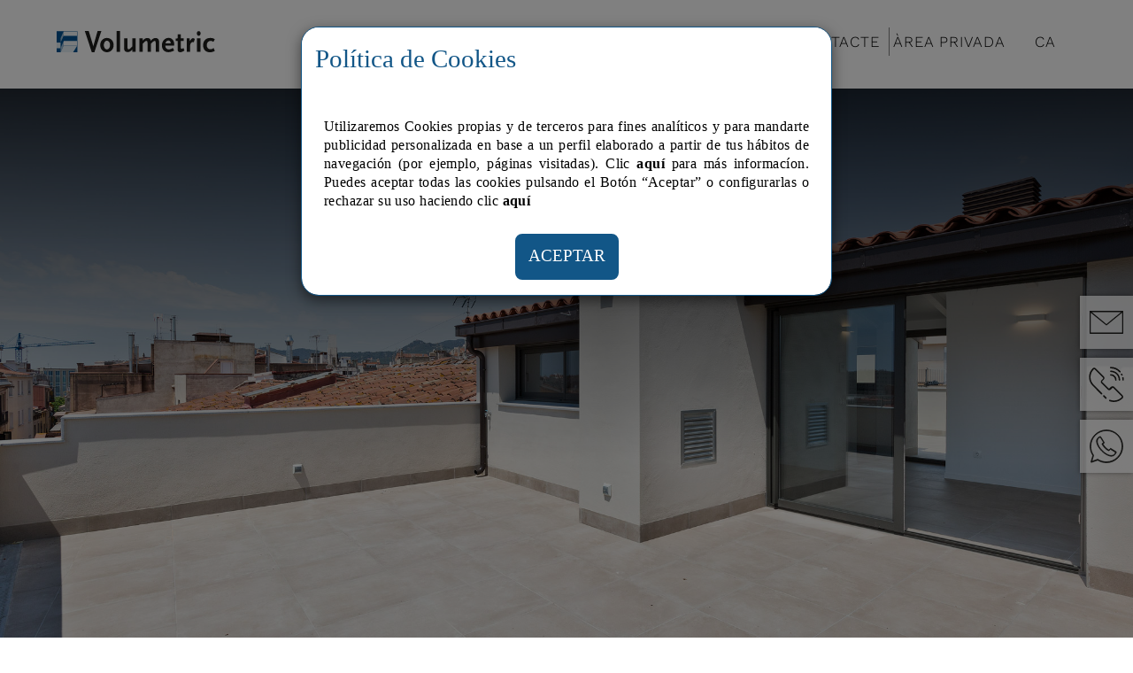

--- FILE ---
content_type: text/html; charset=UTF-8
request_url: http://volumetric.es/ca/alquiler/?lang=ca
body_size: 61154
content:
<!DOCTYPE html>
<html lang="ca">
<head>
    <meta charset="utf-8"/>
    <title>Lloguer | VOLUMETRIC</title>
    <meta http-equiv="X-UA-Compatible" content="IE=edge">
    <meta content="width=device-width, initial-scale=1.0" name="viewport"/>
    <meta http-equiv="Content-type" content="text/html; charset=utf-8">
    <meta content="" name="description"/>
    <meta content="Persuadis" name="author"/>
    <meta name="viewport" content="width=device-width, initial-scale=1">
    <link rel="shortcut icon" href="/images/iconos/fav.ico">
    <link rel="stylesheet" href="/plugins/owl.carousel.css" type="text/css" />
    <link rel="stylesheet" href="/css/bootstrap.min.css" type="text/css" />
    <link rel="stylesheet" href="/css/style.css?v=1.0.102" type="text/css" />
    <link rel="stylesheet" href="/css/lightbox.css" type="text/css" />

     <!-- jQuery (necessary for Bootstrap's JavaScript plugins) -->
    <script src="https://code.jquery.com/jquery-1.12.4.min.js" integrity="sha384-nvAa0+6Qg9clwYCGGPpDQLVpLNn0fRaROjHqs13t4Ggj3Ez50XnGQqc/r8MhnRDZ" crossorigin="anonymous"></script>
    <!-- Include all compiled plugins (below), or include individual files as needed -->
    <script src="https://cdn.jsdelivr.net/npm/bootstrap@3.4.1/dist/js/bootstrap.min.js" integrity="sha384-aJ21OjlMXNL5UyIl/XNwTMqvzeRMZH2w8c5cRVpzpU8Y5bApTppSuUkhZXN0VxHd" crossorigin="anonymous"></script>
    <style type="text/css">

    #PopCookies {
        z-index: 100;
    }
    #PopCookies .modal-dialog{
        z-index: 200;
    }
    .modal-backdrop{
        z-index: 90;
    }
    #PopCookies .modal-dialog .modal-content{
        border-radius: 20px;
        overflow: hidden;
        border: solid 1px #125687;
    }
    #PopCookies .modal-dialog .modal-content .modal-header{
        border-bottom: none;
        background-color: #fff;
    }
    #PopCookies .modal-dialog .modal-content .modal-header h5{
        font-family: 'Roboto-Regular';
        color: #125687;
        font-size: 29px;
    }
    #PopCookies .modal-dialog .modal-content .modal-body{
        padding: 30px 25px 15px;
    }
    #PopCookies .modal-dialog .modal-content .modal-body #textoPopCookies{
        font-family: 'Roboto-Regular';
        text-align: justify;
        letter-spacing: 0.45px;
        font-size:16px;
        line-height: 21px;
        color:#000000;
    }
    #PopCookies .modal-dialog .modal-content .modal-body #textoPopCookiesShow{
        padding: 0 36px;
    }
    #PopCookies .modal-dialog .modal-content .modal-body #textoPopCookiesShow h5{
        font-family: 'Roboto-Regular';
        font-size:20px;
        line-height: 21px;
        color:#000000;
    }
    #PopCookies .modal-dialog .modal-content .modal-body #textoPopCookiesShow label{
        font-family: 'Roboto-Regular';
        font-size:15px;
        line-height: 13px;
        margin: 0;
        color:#000000;
    }
    #PopCookies .modal-dialog .modal-content .modal-body #textoPopCookiesShow label input{
        width:15px;
        height:15px;
        vertical-align: bottom;
    }
    #PopCookies .modal-dialog .modal-content .modal-body #textoPopCookiesShow small{
        font-family: 'Roboto-Regular';
        font-size:10px;
        line-height: 13px;
        display: block;
        margin-left:20px;
        color:#000000;
    }
    #PopCookies .modal-dialog .modal-content .modal-footer {
        border-top:none;
        padding: 10px 0 15px;
    }
    #PopCookies .modal-dialog .modal-content .modal-footer .btn{
        font-family: 'Roboto-Bold';
        text-align: center;
        margin: auto;
        display:block;
        background-color: #125687;
        color:#FFFFFF;
        font-size: 19px;
        line-height: 19px;
        padding:15px 15px 18px;;
        border-radius:10px;
        border: 2px solid #FFFFFF;
        min-width:117px;
    }
    #PopCookies .modal-dialog .modal-content .modal-footer .btn:hover{
        border-color: #125687;
        color: #125687;
        background-color:#FFFFFF;
    }
    #textoPopCookiesShow small{
        line-height: 10px;
    }
    #textoPopCookiesShow label{
        margin: 10px 0 0 0;
    }
</style>

    <script>
        var SITE_URL = 'http://volumetric.es/';
        var SITE_URL_LANG = 'http://volumetric.es/ca/';
    </script>


<!-- recaptcha -->
  <script src='https://www.google.com/recaptcha/api.js?render=6LfDocspAAAAAPjKvjyfBuWItKM0pd-WFMt3M3ST'></script>
  <script>
  grecaptcha.ready(function() {
  grecaptcha.execute('6LfDocspAAAAAPjKvjyfBuWItKM0pd-WFMt3M3ST', {action: 'comentario'})
  .then(function(token) {
  var recaptchaResponse = document.getElementById('recaptchaResponse');
  recaptchaResponse.value = token;
  });
  });
  </script>

</head>

<body>
		<header id="header">
	<div class="anch90">
		<div class="content">
			<div class="logo">
				<a href="http://volumetric.es/ca/"><img src="http://volumetric.es/images/iconos/volumetric.svg" alt="Volumetric"></a>
			</div>
			<nav>
				<div class="mobile">
					<div class="closemenu">X</div>
					<div class="logomobile"><img src="http://volumetric.es/images/iconos/volumetric-white.svg" alt="Volumetric" /></div>
					<li><a  href="http://volumetric.es/ca/obra-nueva/">OBRA NOVA</a></li>
					<li><a  href="http://volumetric.es/ca/venta/">ALTRES INMOBLES</a></li>
					<li><a class="active" href="http://volumetric.es/ca/alquiler/">LLOGUER</a></li>
					<li><a  href="http://volumetric.es/ca/volumetric/">VOLUMETRIC</a></li>
					<li><a  href="http://volumetric.es/ca/contacto/">CONTACTE</a></li>
					<li class="color"><a  href="http://volumetric.es/area-privada/login.php?lang=ca">ÀREA PRIVADA</a></li>
					<li class="dropdown">
						<span>CA</span>
						<div class="dropdown-content">
							<a class="selected"href="?lang=ca">CA</a>
							<a href="?lang=es">ES</a>
							<!-- <a href="?lang=en">EN</a> -->
						</div>
					</li>
				</div>
				<li class="burger"><img src="http://volumetric.es/images/iconos/burger.svg" alt="" /></li>
			</nav>
		</div>
	</div>
</header>
<div class="lateralbuttons">
	<a href="http://volumetric.es/ca/contacto.php?lang=ca#formulario"><img src="http://volumetric.es/images/mail.svg" alt="" /></a>
	<a href="tel:+34937554444"><img src="http://volumetric.es/images/tlf.svg" alt="" /></a>
	<a href="https://wa.me/34747851463/" target="_blank"><img src="http://volumetric.es/images/whatsap.svg" alt="" /></a>
</div>
	<section id="cabecera" class="alquiler" style="background-image:none;">
		<div class="owl-carousel owl-theme">
			<div class="item" style="background-image:url('http://volumetric.es/images/uploads/imagenes_cabecera/afcb83bb54d070376ca1.jpg');"></div>
<div class="item" style="background-image:url('http://volumetric.es/images/uploads/imagenes_cabecera/efa1cc3b851cf15ef149.jpg');"></div>
<div class="item" style="background-image:url('http://volumetric.es/images/uploads/imagenes_cabecera/a94b87bca69e7dbac1cc.jpg');"></div>
<div class="item" style="background-image:url('http://volumetric.es/images/uploads/imagenes_cabecera/6ec439abff081e21f246.jpg');"></div>
<div class="item" style="background-image:url('http://volumetric.es/images/uploads/imagenes_cabecera/6d74841f7a4cac1a32a5.jpg');"></div>
		</div>
		<div class="content">
			<div class="container">
				<div class="titlebig">Inmobles en lloger</div>
			</div>
		</div>
	</section>

	<section id="ventaform">
		<div class="container">
			<form class="formbuscador venta" method="GET" action="">
	<input type="hidden" id="fl_type" name="fl_type" class="combo-operation" value="alquiler" />
	
	<div class="contentform">
		<div class="inputs">
			<div class="input-style">
				<select class="combo-tipo" id="fl_tipologia" name="fl_tipologia" required>
					<option value="">Tipologia</option><option value="1">Habitatge</option>
<option value="2">Local</option>
<option value="3">Garatge</option>
<option value="4">Oficina</option>
<option value="5">Nau</option>
<option value="6">Solar</option>
<option value="7">Traster</option>
				</select>
			</div>
			<div class="input-style">
				<select class="combo-poblacion" id="fl_poblacion" name="fl_poblacion">
					<option value="">Població</option><option value="19">Andujar</option>
<option value="2">Barcelona</option>
<option value="23">Cabrils</option>
<option value="13">Cassà de la Selva</option>
<option value="21">Igualada</option>
<option value="14">Les Franqueses del Vallés</option>
<option value="15">Massanes</option>
<option value="1">Mataró</option>
<option value="26">Puigcerdà</option>
<option value="16">Riudarenes</option>
<option value="25">Sabadell</option>
<option value="18">Sant Antoni de Vilamajor</option>
<option value="17">Sant Celoni</option>
<option value="24">Santa Maria de Palautordera</option>
				</select>
			</div>
			<div class="input-style">
				<input class="btnstandard" type="submit" name="" value="Buscar" />
			</div>
		</div>
		<div class="submits">
		</div>
		<div class="clearer"></div>
	</div>
</form>		</div>
	</section>

	<section class="sectionpromos padding">
		<div class="anch90">
			<div class="content">
	            <div class="item">
                <div class="imagen"><a href="http://volumetric.es/ca/product-alquiler/1"><img src="http://volumetric.es/images/uploads/viviendas/d2ab6618527db11e3705.jpg" alt="" /></a></div>
                <div class="claim">Llogat</div>
                <div class="caracteristicas">
                    <div class="location_promo">Mataró, </div>
                    <div class="title_promo">Habitatge</div>
                    <div class="info_promo">
                                                    <div class="info"><strong>1</strong> dormitoris</div>
                                                <div class="info"><strong>Llogat</strong></div>
                    </div>
                </div>
            </div>
                    <div class="item">
                <div class="imagen"><a href="http://volumetric.es/ca/product-alquiler/458-ni"><img src="http://volumetric.es/images/uploads/viviendas/83b9f6e4f3a04b986d86.jpg" alt="" /></a></div>
                                <div class="caracteristicas">
                    <div class="location_promo">Cassà de la Selva, </div>
                    <div class="title_promo">Nau</div>
                    <div class="info_promo">
                                                <div class="info">des de <strong>3.000€/mes</strong></div>
                    </div>
                </div>
            </div>
                    <div class="item">
                <div class="imagen"><a href="http://volumetric.es/ca/product-alquiler/439-pk-170"><img src="http://volumetric.es/images/uploads/viviendas/931b590a7d1001e97caf.jpg" alt="" /></a></div>
                                <div class="caracteristicas">
                    <div class="location_promo">Mataró, </div>
                    <div class="title_promo">Garatge</div>
                    <div class="info_promo">
                                                <div class="info">des de <strong>40€/mes</strong></div>
                    </div>
                </div>
            </div>
                    <div class="item">
                <div class="imagen"><a href="http://volumetric.es/ca/product-alquiler/437-local"><img src="http://volumetric.es/images/uploads/viviendas/9e31b477bf04310ba3be.jpg" alt="" /></a></div>
                                <div class="caracteristicas">
                    <div class="location_promo">Mataró, </div>
                    <div class="title_promo">Local</div>
                    <div class="info_promo">
                                                <div class="info">des de <strong>1.600€/mes</strong></div>
                    </div>
                </div>
            </div>
                    <div class="item">
                <div class="imagen"><a href="http://volumetric.es/ca/product-alquiler/420-ni"><img src="http://volumetric.es/images/uploads/viviendas/40a215137d17a3f39ef6.jpg" alt="" /></a></div>
                                <div class="caracteristicas">
                    <div class="location_promo">Mataró, </div>
                    <div class="title_promo">Nau</div>
                    <div class="info_promo">
                                                <div class="info">des de <strong>2.500€/mes</strong></div>
                    </div>
                </div>
            </div>
                    <div class="item">
                <div class="imagen"><a href="http://volumetric.es/ca/product-alquiler/412-04-01"><img src="http://volumetric.es/images/uploads/viviendas/781b3011062b77d729da.jpg" alt="" /></a></div>
                                <div class="caracteristicas">
                    <div class="location_promo">Mataró, </div>
                    <div class="title_promo">Oficina</div>
                    <div class="info_promo">
                                                <div class="info">des de <strong>665€/mes</strong></div>
                    </div>
                </div>
            </div>
                    <div class="item">
                <div class="imagen"><a href="http://volumetric.es/ca/product-alquiler/406-2"><img src="http://volumetric.es/images/uploads/viviendas/d4e268b0d96c8a533424.jpg" alt="" /></a></div>
                <div class="claim">Llogat</div>
                <div class="caracteristicas">
                    <div class="location_promo">Mataró, </div>
                    <div class="title_promo">Habitatge</div>
                    <div class="info_promo">
                                                    <div class="info"><strong>1</strong> dormitoris</div>
                                                <div class="info"><strong>Llogat</strong></div>
                    </div>
                </div>
            </div>
        </div>		</div>
					<a class="btnvermas" href="http://volumetric.es/ca/alquiler/?lang=ca&all=1">VEURE MÉS</a>
			</section>

	
<footer>
	<div class="detailine"><div></div><div></div><div></div><div></div></div>
	<div class="anch90">
		<div class="bgbox">
			<div class="box bg">
				<div class="icono">
					<img src="http://volumetric.es/images/iconos/volumetric.svg" alt="" />
				</div>
			</div>
			<div class="box">
				<nav>
					<li><a href="http://volumetric.es/ca/">HOME</a></li>
					<li><a href="http://volumetric.es/ca/venta/">ALTRES INMOBLES</a></li>
					<li><a href="http://volumetric.es/ca/alquiler/">LLOGUER</a></li>
					<li><a href="http://volumetric.es/ca/volumetric/">VOLUMETRIC</a></li>
					<li><a href="http://volumetric.es/area-privada/login.php?lang=ca">ÀREA PRIVADA</a></li>
				</nav>
			</div>
			<div class="box light">
				<div class="titlecontacto">CONTACTE</div>
				<li>C/ d'en Palau 8-10<br>08301 Mataró (Barcelona)</li>
				<li><a href="tel:+34937554444">(+34) 937 554 444</a></li>
			</div>
			<div class="box sm">
				<div class="rrss">
					<div class="red">
						<a target="_blank" href="#"><img src="/images/iconos/facebook.svg" alt="" /></a>
					</div>
					<div class="red">
						<a target="_blank" href="#"><img src="http://volumetric.es/images/iconos/linkedin.svg" alt="" /></a>
					</div>
					<div class="red">
						<a target="_blank" href="#"><img src="http://volumetric.es/images/iconos/instagram.svg" alt="" /></a>
					</div>
				</div>
			</div>
			<div class="clearer"></div>
		</div>
	</div>
</footer><!-- Modal -->
<div class="modal fade" id="informacion" tabindex="-1" role="dialog" aria-labelledby="exampleModalLongTitle" aria-hidden="true">
	<div class="modal-dialog modal-lg" role="document">
		<div class="modal-content">
			<div class="modal-header">
				<button type="button" class="close" data-dismiss="modal" aria-label="Close"><span aria-hidden="true">&times;</span></button>
			</div>
			<div class="modal-body">
				<!DOCTYPE HTML PUBLIC "-//W3C//DTD HTML 4.01 Transitional//EN" "http://www.w3.org/TR/html4/loose.dtd">
<html>
<head>
   <meta http-equiv="Content-Type" content="text/html; charset=UTF-8" />
   <title>Protección de Datos</title>
</head>

<body>
   

<p><b>PROTECCIÓN DE DATOS</b></p>

<p><strong>¿Quién es el responsable del tratamiento de sus datos?</strong></p>

<p>El responsable será Volumetric Promotora Constructora SLU, con NIF: B63576680 y dirección social situada en Calle d’en Palau 8, CP: 08301 de Mataró.</p>

<p>Volumetric Promotora Constructora SLU tiene designado un Delegado de Protección de Datos (DPO), ante el que podrá acudir para plantear cualquier cuestión relativa al tratamiento de sus datos de carácter personal, dirigiéndose por carta Calle d’en Palau 8 a la atención de Responsable de Protección de Datos o por mail a comercial@volumetric.eu con el asunto 'Responsable Protección de Datos'.</p>

<p><strong>¿Qué datos solicitamos y con qué finalidad los tratamos?</strong></p>

<p>Los datos que nos facilita en el formulario el cual incluye, entre otros, datos identificativos (como su nombre) y de contacto (mail, teléfono) son necesarios para la correcta tramitación de su consulta, así como datos generados como consecuencia de la navegación.</p>

<p>Es el interesado quien, a través del formulario, nos facilita sus datos de contacto con las siguientes finalidades:</p>
<ul>
<li>Gestionar su solicitud de información y cualquier otra que se pueda derivar de la misma.</li>
<li>Remitir información comercial y sobre productos e inmuebles que puedan ser de su interés.</li>
</ul>

<p>Es necesario que complete del formulario aquellos campos marcados con (*) en caso contrario, no se podrá llevar a cabo el trámite interesado.</p>

<p><strong>¿Cuál es la legitimación del tratamiento de los datos?</strong></p>

<p>El desarrollo de su propia solicitud de información nos permite tratar sus datos exclusivamente para este fin. </p>

<p><strong>¿A quién comunicamos sus datos?</strong></p>

<p>Sólo comunicaremos sus datos a aquellos proveedores y entidades que precise para la prestación del servicio interesado o a las que, en previsión de las disposiciones legales que le son de aplicación, esté obligado a facilitar información. No está previsto que se realicen Transferencias Internacionales de Datos.</p>

<p><strong>¿Cuál es el tiempo de conservación de sus datos?</strong></p>

<p>Los datos personales obtenidos para la tramitación y gestión de la solicitud serán conservados durante el período de tiempo en que se esté tramitando y gestionando su solicitud de información. En cualquier caso, se informa al interesado que sus datos podrán conservarse bloqueados durante los plazos marcados por la legislación vigente respecto al ejercicio de cualquier reclamación que podamos recibir.</p>

<p>Si la finalidad del contacto es comercial, sus datos serán conservados hasta el momento en que revoque su consentimiento.</p>

<p><strong>¿Cuáles son sus derechos respecto a sus datos?</strong></p>

<p>La normativa de protección de datos confiere al interesado los siguientes derechos:</p>
<ul>
<li>Derecho de acceso: Conocer qué tipo de datos estamos tratando y las características del tratamiento que estamos llevando a cabo.</li>
<li>Derecho de rectificación: Poder solicitar la modificación de sus datos por ser éstos inexactos o no veraces.</li>
<li>Derecho de portabilidad: Poder obtener una copia en un formato interoperable de los datos que estén siendo tratados.</li>
<li>Derecho a la limitación del tratamiento en los casos recogidos en la Ley.</li>
<li>Derecho a oponerse a la toma de decisiones automatizadas. </li>
<li>Derecho de supresión: Solicitar la supresión de sus datos cuando el tratamiento ya no resulte necesario. </li>
<li>Derecho de oposición: Solicitar el cese en el envío de comunicaciones comerciales en los términos antes señalados.</li>
<li>Derecho a revocar el consentimiento prestado</li>
</ul>
<p>En cualquier caso, podrá ejercitar cualquier reclamación que considere oportuna respecto al tratamiento de sus datos acudiendo a la Agencia Española de Protección de Datos (www.agpd.es) o dirigiéndose a nuestro Responsable de Protección de Datos a través de los datos de contacto indicados anteriormente.</p>

<p>&nbsp;</p>

<p><b>COOKIES</b></p>
<p>Por motivos de funcionalidad y operatividad, la navegación por esta web supone la aceptación de la instalación de cookies en los dispositivos a través de los cuales acceda a la web. No obstante, y de forma complementaria, se pone a su disposición la presente Política de Cookies, con la finalidad de ampliar y detallar la información reflejada en el banner informativo a través del cual se le facilita la información básica tras su primer acceso a la web. Así, se informa al usuario de qué es una cookie, de la tipología de cookies utilizadas en esta web y de cómo puede llevar a cabo el usuario la gestión de las mismas, de acuerdo a las características de su navegador y del dispositivo (PC, Portátil, Tablet, Smartphone, etc.) utilizado para navegar por el Sitio Web.</p>
<p>Por último, aprovechamos para recordarle que el hecho de navegar por la página o registrarse en la misma será considerado como una prestación de su consentimiento para la instalación de las cookies informadas, salvo que haya modificado la configuración de su navegador en sentido contrario. En todo caso, el usuario podrá modificar en cualquier momento la configuración de su navegador, de acuerdo con sus preferencias.</p>
<p><strong>I. ¿QUÉ SON LAS COOKIES?</strong></p>
<p>Con el objetivo de garantizar su privacidad, le informamos que en el Sitio Web utilizamos cookies que nos permiten mejorar la usabilidad y navegación a través de la página web, garantizar el acceso a determinadas funcionalidades y, adicionalmente, nos ayudan a mejorar la calidad de la página, de acuerdo a los hábitos y estilos de navegación de los usuarios.</p>
<p>Una cookie es un fichero que se descarga en el terminal desde el que el usuario accede al sitio web (ya sea PC, smartphone, tablet u otro tipo de dispositivo con capacidad de conexión a Internet) y que permite al titular del sitio web almacenar o recuperar determinada información sobre múltiples variables como, por ejemplo, el número de veces que la página ha sido visitada, identificar el usuario registrado, garantizar la sesión del usuario mientras navega por la página, recodar formularios, contraseñas, idioma u otras configuraciones particulares o permitir que se realicen operaciones de forma segura y estable. </p>
<p>Como se ha indicado, las cookies, según su tipología, pueden recopilar información sobre los hábitos de navegación de los usuarios y, en consecuencia, pueden afectar a la privacidad de los mismos. Por este motivo, ofrecemos la información necesaria sobre la tipología de cookies utilizada en nuestra página web, para que el usuario tenga plena capacidad de decisión en relación con el uso de la misma y la protección de su privacidad.</p>
<p><strong>II. TIPOLOGÍA DE COOKIES.</strong></p>
<p>A continuación, ofrecemos información sobre el tipo de cookies utilizadas en el Sitio Web:</p>
<p><strong>1.	Según su finalidad</strong></p>
<p>Las cookies son utilizadas para distintas finalidades, como se ha indicado anteriormente. Según el propósito, estás pueden diferenciarse en tres grandes grupos (si bien se puede realizar una clasificación más exhaustiva):</p>
<p>-	Cookies técnicas: Son aquellas que permiten al usuario la navegación a través de la página web y la utilización de las diferentes opciones o servicios que en ella existen como, por ejemplo, permitir reproducción de multimedia de terceros, ajustes de interfaz, fluidez de navegación, utilizar elementos de seguridad durante la navegación, reconocer inicios de sesión, controlar acceso a áreas privadas, etc.</p>
<p>-	Cookies analíticas: Son un tipo de cookies diseñadas y utilizadas para el seguimiento y análisis del comportamiento de los usuarios. Este tipo de cookies ofrecen al titular de la página la medición de la actividad en el sitio web a través de información agregada o de carácter estadístico. En el Sitio Web se utilizan cookies analíticas persistentes para esta finalidad. Concretamente, las cookies de Google Analytics tienen distintos plazos de caducidad en función de la información que ofrecen.</p>
<p>-	Cookies de preferencia o comportamentales: Son un tipo de cookies destinadas a facilitar la usabilidad de la web cara al usuario y/o recoger información y pautas de éste según sus hábitos de navegación. De esta forma, estas cookies pueden conservar y recordar formularios y contraseñas para inicios de sesión, personalización de interfaz, selección de idioma o, en su caso, recordar preferencias de contenido, recopilar los directorios consultados por el cliente o cualquier otra información relativa a sus hábitos de navegación.</p>
<p><strong>2.	Según el plazo de tiempo que permanecen activadas en el equipo terminal</strong></p>
<p>Las cookies pueden tener un plazo a actividad de duración variables, según su tipología. Esta característica distingue dos tipos:</p>
<p>-	Cookies de sesión: Son un tipo de cookies diseñadas para recabar y almacenar datos mientras el usuario accede a la página web. Como su propio nombre indica, estas cookies se almacenan en su terminal hasta que finalice la sesión de navegación del usuario.</p>
<p>-	Cookies persistentes: Son un tipo de cookies en el que los datos siguen almacenados en el terminal, incluso tras la finalización de la navegación de usuario, durante un periodo definido por el responsable de la cookie, que puede abarcar desde y que puede ir de unos minutos a varios años.</p>
<p><strong>3.	Según la entidad titular de las cookies</strong></p>
<p>Según quién sea la entidad que gestione el dominio desde donde se envían las cookies y trate los datos que se obtengan, podemos distinguir:</p>
<p>-	Cookies propias: Son aquéllas que se envían al equipo terminal del usuario desde la propia web y son gestionadas por nosotros como propietarios del presente sitio web.</p>
<p>-	Cookies de terceros: Son aquéllas que se envían al equipo terminal del usuario desde un equipo o dominio que no es gestionado por el editor, sino por otra entidad. En nuestra página web existen cookies enviadas desde dominios de terceros. Algunas cookies empleadas en la Web son:</p>
<blockquote>
<p>-	El servicio analítico de Google Analytics ofrecido por Google, Inc., para la obtención de información de cómo es usado el sitio web en cuestión con el único fin de proporcionar información sobre la actividad del mismo. En ningún caso la IP del usuario será utilizada por dichas sociedades, o por ninguno de los demás servicios que éstas puedan prestar. Para más información sobre Google Analytics puede consultar Centro de privacidad de Google.</p>
<p>o	Adwords, servicio también ofrecido por Google, Inc., permite llevar a cabo la medición de nuestras campañas publicitarias y desarrollar acciones de remarketing.</p>
<p>o	Facebook permite llevar a cabo la medición de nuestras campañas publicitarias y desarrollar acciones de remarketing.</p>
</blockquote>
<p><strong>III. INFORMACIÓN ADICIONAL Y CONFIGURACIÓN DE COOKIES POR NAVEGADOR</strong></p>
<p>De manera adicional, se proporciona enlaces informativos de interés relativos a las cookies de algunos de los principales navegadores y proveedores de contenido online. Le advertimos que dichos enlaces pueden ser objeto de modificación por parte de sus titulares y los mismos pueden quedar obsoletos al momento de su consulta:</p>
<p>-	Internet Explorer™:<br/>
Versión 5: http://support.microsoft.com/kb/196955/es<br/>
Versión 6: http://support.microsoft.com/kb/283185/es<br/>
Versión 7 y 8: http://windows.microsoft.com/es-ES/windows-vista/Block-or-allow-cookies<br/>
Versión 9 y 10: https://support.microsoft.com/es-es/help/17442/windows-internet-explorer-delete-manage-cookies</p>
<p>-	Safari™: http://support.apple.com/kb/PH5042?viewlocale=es_ES </p>
<p>-	Google: https://support.google.com/chrome/answer/95647?hl=es&hlrm=en</p>
<p>-	Firefox™: http://support.mozilla.org/es/kb/cookies-informacion-que-los-sitios-web-guardan-en-?redirectlocale=en-US&redirectslug=Cookies</p>
<p>-	Opera™: http://help.opera.com/Windows/11.50/es-ES/cookies.html</p>
<p>-	Android: http://support.google.com/android/?hl=es </p>
<p>-	Windows Phone: http://www.windowsphone.com/es-ES/how-to/wp7/web/changing-privacy-and-other-browser-settings</p>

</body>
</html>			</div>
		</div>
	</div>
</div>

<div class="modal fade" id="restablecer" tabindex="-1" role="dialog" aria-labelledby="exampleModalLongTitle" aria-hidden="true">
	<div class="modal-dialog modal-lg" role="document">
		<div class="modal-content">
			<div class="modal-header">
				<button type="button" class="close" data-dismiss="modal" aria-label="Close"><span aria-hidden="true">&times;</span></button>
			</div>
			<div class="modal-body">
				<div id="restpass" class="formlogin restpas">
					<form action="/php/restaurar.php" method="post">
					<div class="contentform">
						<div class="inputs">
							<div class="input-style bg"><p>Escriu el teu correu i t'enviarem un email per restablir la contrasenya.</p></div>
							<div class="input-style"><input type="text" name="email" value="" placeholder="E-mail"></div>
						</div>
						<div class="submits">
							<div class="input-style">
								<input class="btnstandard" type="submit" name="" value="Enviar">
							</div>
						</div>
						</div>
					</form>					
				</div>
			</div>
		</div>
	</div>
</div>


<div class="modal fade" id="contactofrm" tabindex="-1" role="dialog" aria-labelledby="exampleModalLongTitle" aria-hidden="true">
	<div class="modal-dialog modal-lg" role="document">
		<div class="modal-content">
			<div class="modal-header">
				<button type="button" class="close" data-dismiss="modal" aria-label="Close"><span aria-hidden="true">&times;</span></button>
			</div>
			<div class="modal-body">
				<div id="formulario">
					<!-- <div class="contentform"> -->
						<form action="/php/validation-obra.php" method="post">
						<div class="inputs">
							<div class="box ">
								<div class="input-style md">									
									<input type="text" name="nombre" value="" placeholder="Nom i Cognoms" required />
								</div>
								<div class="input-style sm">
									<input type="text" name="telefono" value="" placeholder="Telèfon" required />
								</div>
								<div class="input-style md">
									<input type="text" name="email" value="" placeholder="E-mail" required />
								</div>
								<div class="input-style sm">
									<input type="text" name="promocion" value="" placeholder="Promoció" required />
									<input type="hidden" name="tipo" value=""  />
								</div>
							</div>
							<div class="box xl">
								<div class="input-style bg">
									<textarea rows="6" name="mensaje" placeholder="Comentaris"></textarea>
								</div>
							</div>
							<div class="submits">
								<div class="checkbox">
									<input type="checkbox" id="check_legal" name="check_legal" value="1" required />
									<label for="check_legal">ENTENC I ACCEPTO <a href='#' class='informacion'>el tractament de les meves dades tal com es descriu anteriorment i s'explica amb més detall en la Política de Privacitat. (La seva negativa a facilitar-nos l'autorització implica la impossibilitat de tractar les seves dades amb la finalitat indicada)</a>.</label>
								</div>
								<div class="submit ">
									<input type="submit" name="" value="Enviar" />
								</div>
								<input type="hidden" id="recaptchaResponse" name="recaptcha_response">
							</div>
							<div class="clearer"></div>
						</form>
						<!-- </div>					 -->
					</div>
				</div>
			</div>
		</div>
	</div>
</div><script src="/js/jquery.js"></script>
<script src="https://maxcdn.bootstrapcdn.com/bootstrap/3.3.7/js/bootstrap.min.js" integrity="sha384-Tc5IQib027qvyjSMfHjOMaLkfuWVxZxUPnCJA7l2mCWNIpG9mGCD8wGNIcPD7Txa" crossorigin="anonymous"></script>
<script src="/plugins/owl.carousel.js"></script>
<script src="/js/lightbox.js"></script>
<script src="/js/scripts.js?v=1.0.102"></script>
<script src="/js/functions.js?v=1.0.102"></script>
<script src="/plugins/jquery.rwdImageMaps.min.js"></script>

<!-- MODAL COOKIES POLITICAS-->
<div class="modal fade" id="PoliticaCookies" tabindex="-1" aria-labelledby="PoliticaCookiesModalLongTitle" aria-hidden="true">
	<div class="modal-dialog modal-lg">
		<div class="modal-content">
			<div class="modal-header">
				<h5 class="modal-title" id="PoliticaCookiesModalLongTitle">Política de Cookies</h5>
				<button type="button" class="close" data-dismiss="modal" aria-label="Close"><span aria-hidden="true">&times;</span></button>
			</div>
			<div class="modal-body">
				<p style='margin-top:0cm;margin-right:0cm;margin-bottom:10.0pt;margin-left:0cm;line-height:115%;font-size:15px;font-family:"Calibri",sans-serif;text-align:justify;'>El objetivo de esta pol&iacute;tica es informar a los interesados acerca de las cookies que emplea esta p&aacute;gina web &nbsp;de conformidad con lo establecido en la Ley 34/2002, de 11 de julio, de Servicios de la Sociedad de la Informaci&oacute;n y de Comercio Electr&oacute;nico, &nbsp;y el Reglamento (UE) 2016/679 del Parlamento Europeo y del Consejo de 27 de abril de 2016.</p>
<p style='margin-top:0cm;margin-right:0cm;margin-bottom:10.0pt;margin-left:0cm;line-height:115%;font-size:15px;font-family:"Calibri",sans-serif;text-align:justify;background:#FABF8F;'><strong><span style="color:black;">1. USO DE COOKIES. <strong><span style='font-family:"Calibri",sans-serif;'>&iquest;QU&Eacute; SON LAS COOKIES?</span></strong></span></strong></p>
<p style='margin-top:0cm;margin-right:0cm;margin-bottom:10.0pt;margin-left:0cm;line-height:115%;font-size:15px;font-family:"Calibri",sans-serif;text-align:justify;'>Las cookies son ficheros que se descargan en su Ordenador, Smartphone o Tablet al acceder a determinadas p&aacute;ginas web. La utilizaci&oacute;n de cookies, ofrece numerosas ventajas en la prestaci&oacute;n de servicios de la Sociedad de la Informaci&oacute;n, puesto que, entre otras: (a) facilita la navegaci&oacute;n del usuario en el Sitio Web; (b) facilita al usuario el acceso a los diferentes servicios que ofrece el Sitio Web; (c) evita al usuario volver a configurar caracter&iacute;sticas generales predefinidas cada vez que accede al Sitio Web; (d) favorece la mejora del funcionamiento y de los servicios prestados a trav&eacute;s del Sitio Web, tras el correspondiente an&aacute;lisis de la informaci&oacute;n obtenida a trav&eacute;s de las cookies instaladas; (e) permiten a un Sitio Web, entre otras cosas, almacenar y recuperar informaci&oacute;n sobre los h&aacute;bitos de navegaci&oacute;n de un usuario o de su equipo y, dependiendo de la informaci&oacute;n que contengan y de la forma en que utilice su equipo, pueden utilizarse para reconocer al usuario.&nbsp;</p>
<p style='margin-top:0cm;margin-right:0cm;margin-bottom:10.0pt;margin-left:0cm;line-height:115%;font-size:15px;font-family:"Calibri",sans-serif;text-align:justify;'>La mayor&iacute;a de los navegadores aceptan como est&aacute;ndar a las cookies y, con independencia de las mismas, permiten o impiden en los ajustes de seguridad &nbsp;las cookies temporales o memorizadas.</p>
<p style='margin-top:0cm;margin-right:0cm;margin-bottom:10.0pt;margin-left:0cm;line-height:115%;font-size:15px;font-family:"Calibri",sans-serif;text-align:justify;'>Ten en cuenta que para poder utilizar y contar con una mejor experiencia de navegaci&oacute;n, <strong>&nbsp;</strong>es necesario que tengas habilitadas las cookies, especialmente aquellas de car&aacute;cter t&eacute;cnico que resultan necesarias para que pueda identificarte como usuario registrado cada vez que accedas a la presente web.</p>
<p style='margin-top:0cm;margin-right:0cm;margin-bottom:10.0pt;margin-left:0cm;line-height:115%;font-size:15px;font-family:"Calibri",sans-serif;text-align:justify;'>En caso de no querer recibir cookies, por favor, configure su navegador de internet, para que las borre del disco duro de su ordenador, las bloquee o le avise en su caso de instalaci&oacute;n de las mismas.&nbsp;</p>
<p style='margin-top:0cm;margin-right:0cm;margin-bottom:10.0pt;margin-left:0cm;line-height:115%;font-size:15px;font-family:"Calibri",sans-serif;text-align:justify;background:#FABF8F;'><strong><span style="color:black;">2. &iquest;QU&Eacute;&nbsp;TIPOS&nbsp;DE COOKIES UTILIZA ESTA P&Aacute;GINA WEB?</span></strong></p>
<p style='margin-top:0cm;margin-right:0cm;margin-bottom:10.0pt;margin-left:0cm;line-height:115%;font-size:15px;font-family:"Calibri",sans-serif;text-align:justify;'><strong><em>Cookies utilizadas en este sitio web.</em></strong></p>
<p style='margin-top:0cm;margin-right:0cm;margin-bottom:10.0pt;margin-left:0cm;line-height:115%;font-size:15px;font-family:"Calibri",sans-serif;text-align:justify;'>Siguiendo las directrices de la Agencia Espa&ntilde;ola de Protecci&oacute;n de Datos, procedemos a detallar el uso de las <em>cookies</em> que esta p&aacute;gina web emplea, &nbsp;con el fin de proporcionarle &nbsp;la m&aacute;xima informaci&oacute;n posible. &nbsp;</p>
<p style='margin-top:0cm;margin-right:0cm;margin-bottom:10.0pt;margin-left:0cm;line-height:115%;font-size:15px;font-family:"Calibri",sans-serif;text-align:justify;'><strong><em>Cookies Propias:</em></strong></p>
<p style='margin-top:0cm;margin-right:0cm;margin-bottom:10.0pt;margin-left:0cm;line-height:115%;font-size:15px;font-family:"Calibri",sans-serif;text-align:justify;'>Son aquellas que se env&iacute;an al equipo terminal del usuario desde un equipo o dominio gestionado por el propio editor y desde el que se presta el servicio solicitado por el usuario.</p>
<p style='margin-top:0cm;margin-right:0cm;margin-bottom:10.0pt;margin-left:0cm;line-height:115%;font-size:15px;font-family:"Calibri",sans-serif;text-align:justify;'>A continuaci&oacute;n la lista de las que utilizamos:</p>



<style type="text/css">
.ctable{
    border:solid 1px #000000;
    font-size: 14px;
    text-align: center;
    width: 100%;
}
@media (max-width: 576px) {
    .ctable{
        font-size: 11px;
    }
}
.ctable tr{
    border:solid 1px #000000;
}
.ctable tr td{
    border:solid 1px #000000;

}
</style>


<table class="ctable">
    <tbody>
        <tr style="font-size:14px;text-decoration:underline;font-weight: 500;">
            <td>
              Nombre
            </td>
            <td>
                Tipo
            </td>
            <td>
                Proveedor
            </td>
            <td>
                Finalidad
            </td>
            <td>
               Duraci&oacute;n
            </td>
        </tr>
        <tr>
            <td>
             TestCookie
            </td>
            <td>T&eacute;cnica
            </td>
            <td>
                volumetric.es            </td>
            <td>Almacena si se aceptaron los t&eacute;rminos y condiciones de la web.
            </td>
            <td>1 a&ntilde;o
            </td>
        </tr>
    </tbody>
</table>


<p style='margin-top:0cm;margin-right:0cm;margin-bottom:10.0pt;margin-left:0cm;line-height:115%;font-size:15px;font-family:"Calibri",sans-serif;'><strong>&nbsp;</strong></p>
<p style='margin-top:0cm;margin-right:0cm;margin-bottom:10.0pt;margin-left:0cm;line-height:115%;font-size:15px;font-family:"Calibri",sans-serif;'><strong><em>Cookies de Terceros:</em></strong></p>
<p style='margin-top:0cm;margin-right:0cm;margin-bottom:10.0pt;margin-left:0cm;line-height:115%;font-size:15px;font-family:"Calibri",sans-serif;text-align:justify;'>Son aquellas que se env&iacute;an al equipo terminal del usuario desde un equipo o dominio que no es gestionado por el editor, sino por otra entidad que trata los datos obtenidos trav&eacute;s de las cookies.</p>
<p style='margin-top:0cm;margin-right:0cm;margin-bottom:10.0pt;margin-left:0cm;line-height:115%;font-size:15px;font-family:"Calibri",sans-serif;text-align:justify;'>A continuaci&oacute;n la lista de las que utilizamos:</p>



<table class="ctable">
    <tbody>
        <tr style="font-size:14px;text-decoration:underline;font-weight: 500;">
            <td >
              Nombre
            </td>
            <td >
              Tipo
            </td>
            <td>
                Proveedor
            </td>
            <td>
              Finalidad
            </td>
            <td>
             Duraci&oacute;n
            </td>
        </tr>
        <tr>
            <td>
            	__Secure-3PSIDCC,
                __Secure-3PSID,
                __Secure-3PAPISID
            </td>
            <td>
                Publicidad
            </td>
            <td>
                Google
            </td>
            <td>
                Se utiliza para entregar anuncios personalizados.
            </td>
            <td>
	        	Variable.
	        	__Secure-3PSIDCC: 1 a&ntilde;o.
				__Secure-3PSID y __Secure-3PAPISID: 2 a&ntilde;os.
            </td>
        </tr>
        <tr>
            <td>
                SID
            </td>
            <td>
                Publicidad
            </td>
            <td>
                Google
            </td>
            <td>
                Mide el rendimiento de los anuncios y proporciona recomendaciones.
            </td>
            <td>
                2 a&ntilde;os
            </td>
        </tr>
        <tr>
            <td>
                SIDCC, 1P_JAR, NID
            </td>
            <td>
                An&aacute;lisis y medici&oacute;n
            </td>
            <td>
                Google
            </td>
            <td>Recoge estad&iacute;sticas an&oacute;nimas de visitas y uso, como la duraci&oacute;n, origen y destino y duraci&oacute;n de las sesiones de navegaci&oacute;n. Se usa para limitar el porcentaje de solicitudes.
            </td>
            <td>
                Variable.
                SIDCC: 1 a&ntilde;o.
                1P_JAR: 1 mes.
                NID: 6 meses.
            </td>
        </tr>
        <tr>
            <td>
                SSID
            <td >
                Publicidad
            </td>
            <td>
                Google
            </td>
            <td>
                Recoger informaci&oacute;n para el buscador de Google incluido en la web (Google CSE).
            <td>
                2 a&ntilde;os
            </td>
        </tr>
        <tr>
            <td>
                APISID, SAPISID, HSID
            </td>
            <td>
                Publicidad
            </td>
            <td>
                Google
            </td>
            <td>
                Mide el rendimiento de los anuncios y proporciona recomendaciones.
            </td>
            <td>
                2 a&ntilde;os
            </td>
        </tr>
        <tr>
            <td>ANID
            </td>
            <td>
                Publicidad
            </td>
            <td>
                Google
            </td>
            <td>
                Esta cookie se utiliza para manejar perfiles basados en el inter&eacute;s del usuario y as&iacute; poder mostrarles anuncios personalizados.
            </td>
            <td>1 a&ntilde;o
            </td>
        </tr>
        <tr>
            <td>CONSENT
            </td>
            <td>Publicidad
            </td>
            <td>
                Google
            </td>
            <td>
                Se utiliza para manejar perfiles basados en el inter&eacute;s del usuario y as&iacute; poder mostrarles anuncios personalizados.
            </td>
            <td>
                18 a&ntilde;os
            </td>
        </tr>      
        <tr>
            <td>
            	__UTMA, __UTMB, __UTMC, _UTMT y __UTMZ
            </td>
            <td>
                An&aacute;lisis y medici&oacute;n
            </td>
            <td>
                Google
            </td>
            <td>
                Estas cookies de Google Analytics generan un ID de usuario an&oacute;nimo, que es el que se utiliza para hacer recuento de cuantas veces visita el sitio un usuario. Tambi&eacute;n registra cuando fue la primera y la &uacute;ltima vez que visit&oacute; la web.
            </td>
            <td>
	        	Variable.
				UTMA: 2 a&ntilde;os.
				UTMB: A los 30 minutos.
				UTMC: Al finalizar la sesi&oacute;n de navegaci&oacute;n.
				UTMT: A los 10 minutos.
				UTMZ: 6 meses.
            </td>
        </tr>
        <tr>
            <td>
                _ga
            </td>
            <td>
                An&aacute;lisis y medici&oacute;n
            </td>
            <td>
                Google
            </td>
            <td>
                Es una cookie de an&aacute;lisis de Google Analytics que sirve para almacenar el c&oacute;digo de identificaci&oacute;n del usuario, aunque el nombre de la cookie, el dominio y el tiempo de expiraci&oacute;n pueden ser personalizados.
            </td>
            <td>
                2 a&ntilde;os.
            </td>
        </tr>
        <tr>
            <td>
                _gat_gtag_UA_
            </td>
            <td>
                An&aacute;lisis y medici&oacute;n
            </td>
            <td>
                Google
            </td>
            <td>
                Esta cookie de Google Analytics es de an&aacute;lisis y sirve para medir como los usuarios interact&uacute;an con nuestra p&aacute;gina web.
            </td>
            <td>
                Hasta el fin de la sesi&oacute;n
            </td>
        </tr>
        <tr>
            <td>
                _gid
            </td>
            <td>
                An&aacute;lisis y medici&oacute;n
            </td>
            <td>
                Google
            </td>
            <td>
                Es una cookie de an&aacute;lisis de Google Analytics que sirve para dar un c&oacute;digo de identificaci&oacute;n diferente a cada p&aacute;gina e indicar la fecha.
            </td>
            <td>
                1 d&iacute;a
            </td>
        </tr> 
        <tr>
            <td>
                _gat
            </td>
            <td>
                An&aacute;lisis y medici&oacute;n
            </td>
            <td>
                Google
            </td>
            <td>
                Se usa para limitar el porcentaje de solicitudes. Si se ha implementado Google Analytics mediante Google Tag Manager, esta cookie se llamar&aacute; _dc_gtm_ "property-id".
            </td>
            <td>
                1 minuto.
            </td>
        </tr>
        <tr>
            <td>
                IDE
            </td>
            <td>
                An&aacute;lisis y medici&oacute;n
            </td>
            <td>
                Google
            </td>
            <td>
                Utilizada por Google DoubleClick para registrar e informar sobre las acciones del usuario en el sitio web tras visualizar o hacer clic en uno de los anuncios del anunciante con el prop&oacute;sito de medir la eficacia de un anuncio y presentar anuncios espec&iacute;ficos para el usuario.
            </td>
            <td>
                1 a&ntilde;o.
            </td>
        </tr> 
        <tr>
            <td>
                datr,
                fr
            </td>
            <td>
                An&aacute;lisis y medici&oacute;n
            </td>
            <td>
                Facebook
            </td>
            <td>
                Si un usuario ha iniciado sesi&oacute;n en
				Facebook, Facebook puede colocar
				cookies en su equipo a trav&eacute;s del sitio.
				Estos cambios son necesarios para
				utilizar la funcionalidad como en los
				mensajes y la actualizaci&oacute;n de su
				estado.
            </td>
            <td>
	        	Variable.
				datr: 1 a&ntilde;o.
				fr: 3 meses.
            </td>
        </tr>
        <tr>
            <td>
                _fbp
            </td>
            <td>
                An&aacute;lisis y medici&oacute;n
            </td>
            <td>
                Facebook
            </td>
            <td>
                Cookie de Facebook utilizadas para recoger
				estad&iacute;sticas sobre las visitas al sitio y el rendimiento de las campa&ntilde;as publicitarias
            </td>
            <td>
	        	3 meses.
            </td>
        </tr>
        <tr>
            <td>
                PREF
            </td>
            <td>
                An&aacute;lisis y medici&oacute;n
            </td>
            <td>
                Youtube
            </td>
            <td>
                Es una cookie que almacena las preferencias de visualizaci&oacute;n y de b&uacute;squeda de los videos de youtube: idioma preferido, filtro safe-search, etc.
            </td>
            <td>
            	2 a&ntilde;os.
            </td>
        </tr>
        <tr>
            <td>
                YSC
            </td>
            <td>
                An&aacute;lisis y medici&oacute;n
            </td>
            <td>
                Youtube
            </td>
            <td>
        		Registra una identificaci&oacute;n &uacute;nica para mantener estad&iacute;sticas de qu&eacute; v&iacute;deos de YouTube ha visto el usuario.
            </td>
            <td>
            	Hasta el fin de la sesi&oacute;n
            </td>
        </tr>
        <tr>
        	<td>
                VISITOR_INFO1_LIVE
            </td>
            <td>
                An&aacute;lisis y medici&oacute;n
            </td>
            <td>
                Youtube
            </td>
            <td>
        		Se trata de una cookie que permite realizar el seguimiento de los videos visitados incrustados en esta web.
            </td>
            <td>
            	6 meses.
            </td>
        </tr> 
    </tbody>
</table>

<br>
<p style='margin-top:0cm;margin-right:0cm;margin-bottom:10.0pt;margin-left:0cm;line-height:115%;font-size:15px;font-family:"Calibri",sans-serif;text-align:justify;'>Volumetric Promotora Constructora SLU Uno se hace responsable, en ning&uacute;n caso ni del contenido ni de la veracidad de las pol&iacute;ticas y/o condiciones de uso y privacidad de los terceros, incluidos, a trav&eacute;s de los enlaces, en esta pol&iacute;tica.</p>
<p style='margin-top:0cm;margin-right:0cm;margin-bottom:10.0pt;margin-left:0cm;line-height:115%;font-size:15px;font-family:"Calibri",sans-serif;text-align:justify;background:#FABF8F;'><strong><span style="color:black;">3. CONSENTIMIENTO&nbsp;</span></strong></p>
<p style='margin-top:0cm;margin-right:0cm;margin-bottom:10.0pt;margin-left:0cm;line-height:115%;font-size:15px;font-family:"Calibri",sans-serif;text-align:justify;'>Cuando el usuario accede a cualquier p&aacute;gina de la web, ver&aacute; un aviso donde se indica que la p&aacute;gina web de Volumetric Promotora Constructora SLU utiliza cookies, pudiendo el usuario aceptar o rechazar el uso de las mismas a trav&eacute;s de la configuraci&oacute;n de su navegador. Al hacer click en aceptar, usted acepta el uso de nuestras cookies y en su caso las de los terceros. El panel de configuraci&oacute;n/privacidad le permite la posibilidad de aceptarlas por tipolog&iacute;a.</p>
<p style='margin-top:0cm;margin-right:0cm;margin-bottom:10.0pt;margin-left:0cm;line-height:115%;font-size:15px;font-family:"Calibri",sans-serif;text-align:justify;background:#FABF8F;'><strong><span style="color:black;">4. C&Oacute;MO BLOQUEAR REVOCAR O ELIMINAR LAS COOKIES INSTALADAS</span></strong></p>

<p style='margin-top:0cm;margin-right:0cm;margin-bottom:10.0pt;margin-left:0cm;line-height:115%;font-size:15px;font-family:"Calibri",sans-serif;text-align:justify;'>Puede usted permitir, bloquear, revocar o eliminar las cookies instaladas en su equipo mediante la configuraci&oacute;n de las opciones de su navegador. Puede encontrar informaci&oacute;n sobre c&oacute;mo hacerlo, en relaci&oacute;n con los navegadores m&aacute;s comunes en los links que se incluyen a continuaci&oacute;n:</p>

<p style='margin-top:0cm;margin-right:0cm;margin-bottom:0cm;margin-left:0cm;line-height:115%;font-size:15px;font-family:"Calibri",sans-serif;text-align:left;'>Explorer:&nbsp;<a href="https://support.microsoft.com/es-es/kb/278835">https://support.microsoft.com/es-es/kb/278835</a></p>
<p style='margin-top:0cm;margin-right:0cm;margin-bottom:0cm;margin-left:0cm;line-height:115%;font-size:15px;font-family:"Calibri",sans-serif;text-align:left;'>Microsoft Edge<strong>:&nbsp;</strong><a href="https://privacy.microsoft.com/es-es/windows-10-microsoft-edge-and-privacy">https://privacy.microsoft.com/es-es/windows-10-microsoft-edge-and-privacy</a></p>
<p style='margin-top:0cm;margin-right:0cm;margin-bottom:0cm;margin-left:0cm;line-height:115%;font-size:15px;font-family:"Calibri",sans-serif;text-align:left;'>Chrome:<a href="http://support.google.com/chrome/bin/answer.py?hl=es&answer=95647" style="display: grid;"><span style="border:none windowtext 1.0pt;padding:0cm;">https://support.google.com/chrome/answer/95647?co=GENIE.Platform%3DDesktop&amp;hl=es</span>ttp://support.google.com/chrome/bin/answer.py?hl=es&amp;answer=95647</a></p>
<p style='margin-top:0cm;margin-right:0cm;margin-bottom:0cm;margin-left:0cm;line-height:115%;font-size:15px;font-family:"Calibri",sans-serif;text-align:left;'>Firefox:&nbsp;<a href="http://support.mozilla.org/es/kb/Borrar%20cookies">http://support.mozilla.org/es/kb/Borrar%20cookies</a></p>
<p style='margin-top:0cm;margin-right:0cm;margin-bottom:0cm;margin-left:0cm;line-height:115%;font-size:15px;font-family:"Calibri",sans-serif;text-align:left;'>Safari:&nbsp;<a href="http://support.apple.com/kb/ph5042">http://support.apple.com/kb/ph5042</a>.</p>
<p style='margin-top:0cm;margin-right:0cm;margin-bottom:10.0pt;margin-left:0cm;line-height:115%;font-size:15px;font-family:"Calibri",sans-serif;text-align:left;'>Opera:&nbsp;<a href="https://help.opera.com/en/latest/web-preferences/#cookies">https://help.opera.com/en/latest/web-preferences/#cookies</a>&nbsp;</p>
<p style='margin-top:0cm;margin-right:0cm;margin-bottom:10.0pt;margin-left:0cm;line-height:115%;font-size:15px;font-family:"Calibri",sans-serif;text-align:left;'>Le informamos, no obstante, de la posibilidad de que la desactivaci&oacute;n de alguna cookie impida o dificulte la navegaci&oacute;n o la prestaci&oacute;n de los servicios ofrecidos en la p&aacute;gina web.</p>

<p style='margin-top:0cm;margin-right:0cm;margin-bottom:10.0pt;margin-left:0cm;line-height:115%;font-size:15px;font-family:"Calibri",sans-serif;text-align:left;background:#FABF8F;'><strong><span style="color:black;">5. DESTINATARIOS DE LA INFORMACI&Oacute;N</span></strong></p>
<p style='margin-top:0cm;margin-right:0cm;margin-bottom:10.0pt;margin-left:0cm;line-height:115%;font-size:15px;font-family:"Calibri",sans-serif;text-align:justify;'>Tendr&aacute;n acceso a la informaci&oacute;n obtenida a trav&eacute;s de las cookies del sitio web las empresas colaboradoras detalladas en el Panel de Configuraci&oacute;n, donde podr&aacute;s asimismo consultar las finalidades con las que la utilizan y sus respectivas pol&iacute;ticas de privacidad.

Asimismo, te informamos de que algunos de nuestros proveedores as&iacute; como empresas colaboradoras pueden realizar transferencias a terceros pa&iacute;ses. Puedes informarte de las transferencias a terceros pa&iacute;ses que, en su caso, realizan en sus correspondientes pol&iacute;ticas de privacidad, accesibles a trav&eacute;s de los enlaces facilitados en el Panel de Configuraci&oacute;n</p>


<p style='margin-top:0cm;margin-right:0cm;margin-bottom:10.0pt;margin-left:0cm;line-height:115%;font-size:15px;font-family:"Calibri",sans-serif;text-align:justify;'>Si tiene dudas acerca de esta pol&iacute;tica de cookies, puede contactar con Volumetric Promotora Constructora SLU<span style="color:red;">&nbsp;</span>a trav&eacute;s del siguiente correo electr&oacute;nico: <a href="mailto:comercial@volumetric.eu">comercial@volumetric.eu</a></p>
<p style='margin-top:0cm;margin-right:0cm;margin-bottom:10.0pt;margin-left:0cm;line-height:115%;font-size:15px;font-family:"Calibri",sans-serif;text-align:right;'>&Uacute;ltima revisi&oacute;n: 28/10/2020</p>
<p style='margin-top:0cm;margin-right:0cm;margin-bottom:10.0pt;margin-left:0cm;line-height:115%;font-size:15px;font-family:"Calibri",sans-serif;text-align:justify;'>&nbsp;</p>			</div>
			<div class="modal-footer">
				<button type="button" class="btn btn-secondary" data-dismiss="modal">Cerrar</button>
			</div>
		</div>
	</div>
</div>

<!-- Modal cookies -->
<div class="modal fade" id="PopCookies" data-backdrop="static" data-keyboard="false" tabindex="-1" aria-labelledby="staticBackdropLabel" aria-hidden="true">
	<div class="modal-dialog">
		<div class="modal-content">
			<div class="modal-header">
				<h5 class="modal-title m-auto" id="staticBackdropLabel">Política de Cookies</h5>
			</div>
			<div class="modal-body">
				<div  id="textoPopCookiesShow" >
					<h5>Gestión de Cookies</h5>
					<label><input type="checkbox" checked disabled> Cookies Técnicas</label><br>
					<small>Finalidad: Necesarias para el funcionamiento de la web</small>
					<br/>
					<label><input type="checkbox" id="Check1" checked> Cookies de Analítica</label><br>
					<small>Finalidad: Analizar el comportamiento de los usuarios en nuestra web</small>
					<br/>
					<label><input type="checkbox" id="Check2" checked> Cookies de Marketing</label><br>
					<small>Finalidad: Realizar campañas de marketing personalizadas según sus hábitos de navegación, como páginas visitadas</small>
					<br>
					<div class="modal-footer">
						<div class="col-sm-6">
							<button type="button" onclick="atrasCookies()" class="btn btn-secondary">ATRÁS</button>
						</div>
						<div class="col-sm-6">
							<button type="button" class="btn btn-secondary" onclick="aceptoCookiesConf()" data-dismiss="modal">ACEPTAR</button>
						</div>
					</div>
				</div>
				<div id="textoPopCookies">
					Utilizaremos Cookies propias y de terceros para fines analí­ticos y para mandarte publicidad personalizada en base a un perfil elaborado a partir de tus hábitos de navegación (por ejemplo, páginas visitadas). Clic <b style="cursor:pointer" data-toggle="modal" data-target="#PoliticaCookies"> aquí</b> para más informacíon. Puedes aceptar todas las cookies pulsando el Botón “Aceptar” o configurarlas o rechazar su uso haciendo clic <b style="cursor:pointer"  onclick="configurarPopCookies()">aquí­</b>
				</div>
			</div>
			<div class="modal-footer" id="btnPopCookies">
				<button type="button" onclick="aceptoCookies()" class="btn btn-secondary" data-dismiss="modal">ACEPTAR</button>
			</div>
		</div>
	</div>
</div>
<!--fin modal cookies -->

<script type="text/javascript">
	$(window).on('load',function() {
		if (checkCookie("TestCookie")) {
			// if (typeof $.cookie('TestCookie') === null){
			// alert('asd');
		} else {
			$('#textoPopCookiesShow').hide();
			$('#PopCookies').modal('show');
		}
	});

	function aceptoCookies() {
		setCookie("TestCookie", "Yes", "125");
		location.reload();
	};

	function aceptoCookiesConf() {
		var checkBox = document.getElementById("Check1");
		var checkBox2 = document.getElementById("Check2");

		if (checkBox.checked == true) {
			if (checkBox2.checked == true) {
				setCookie("TestCookie", "Yes", "125");
			} else {
				setCookie("TestCookie", "Yes1", "125");
			}
		} else {
			if (checkBox2.checked == true) {
				setCookie("TestCookie", "Yes2", "125");
			} else {
				setCookie("TestCookie", "Yes3", "125");
			}
		}

		location.reload();
	};

	function configurarPopCookies() {
		$('#textoPopCookies').hide();
		$('#btnPopCookies').hide();
		$('#textoPopCookiesShow').show();
	};

	function atrasCookies() {
		$('#textoPopCookies').show();
		$('#btnPopCookies').show();
		$('#textoPopCookiesShow').hide();
	};

	function checkCookie(cookieName) {
		"use strict";
		var cookieValue, cookieStartsAt, cookieEndsAt;

		// Get all coookies in one string
		cookieValue = document.cookie;

		// Check if cookie's name is within that string
		cookieStartsAt = cookieValue.indexOf(" " + cookieName + "=");

		if (cookieStartsAt === -1) {
			cookieStartsAt = cookieValue.indexOf(cookieName + "=");
		}

		if (cookieStartsAt === -1) {
			cookieValue = null;
		} else {
			cookieStartsAt = cookieValue.indexOf("=", cookieStartsAt) + 1;
			cookieEndsAt = cookieValue.indexOf(";", cookieStartsAt);

			if (cookieEndsAt === -1) {
				cookieEndsAt = cookieValue.length;
			}

			// Get and return cookie's value
			cookieValue = unescape(cookieValue.substring(cookieStartsAt, cookieEndsAt));
			
			return cookieValue;
		}
	};


	function setCookie(cname, cvalue, exdays) {
		var d = new Date();
		d.setTime(d.getTime() + (exdays * 24 * 60 * 60 * 1000));
		var expires = 'expires=' + d.toUTCString();
		document.cookie = cname + '=' + cvalue + '; ' + expires + '; SameSite=None; Secure';
	}

</script>	<script>
		 $(window).ready(function() {
					 });
	</script>

</body>
</html>

--- FILE ---
content_type: text/html; charset=utf-8
request_url: https://www.google.com/recaptcha/api2/anchor?ar=1&k=6LfDocspAAAAAPjKvjyfBuWItKM0pd-WFMt3M3ST&co=aHR0cDovL3ZvbHVtZXRyaWMuZXM6ODA.&hl=en&v=PoyoqOPhxBO7pBk68S4YbpHZ&size=invisible&anchor-ms=20000&execute-ms=30000&cb=29bixtyuztq2
body_size: 48693
content:
<!DOCTYPE HTML><html dir="ltr" lang="en"><head><meta http-equiv="Content-Type" content="text/html; charset=UTF-8">
<meta http-equiv="X-UA-Compatible" content="IE=edge">
<title>reCAPTCHA</title>
<style type="text/css">
/* cyrillic-ext */
@font-face {
  font-family: 'Roboto';
  font-style: normal;
  font-weight: 400;
  font-stretch: 100%;
  src: url(//fonts.gstatic.com/s/roboto/v48/KFO7CnqEu92Fr1ME7kSn66aGLdTylUAMa3GUBHMdazTgWw.woff2) format('woff2');
  unicode-range: U+0460-052F, U+1C80-1C8A, U+20B4, U+2DE0-2DFF, U+A640-A69F, U+FE2E-FE2F;
}
/* cyrillic */
@font-face {
  font-family: 'Roboto';
  font-style: normal;
  font-weight: 400;
  font-stretch: 100%;
  src: url(//fonts.gstatic.com/s/roboto/v48/KFO7CnqEu92Fr1ME7kSn66aGLdTylUAMa3iUBHMdazTgWw.woff2) format('woff2');
  unicode-range: U+0301, U+0400-045F, U+0490-0491, U+04B0-04B1, U+2116;
}
/* greek-ext */
@font-face {
  font-family: 'Roboto';
  font-style: normal;
  font-weight: 400;
  font-stretch: 100%;
  src: url(//fonts.gstatic.com/s/roboto/v48/KFO7CnqEu92Fr1ME7kSn66aGLdTylUAMa3CUBHMdazTgWw.woff2) format('woff2');
  unicode-range: U+1F00-1FFF;
}
/* greek */
@font-face {
  font-family: 'Roboto';
  font-style: normal;
  font-weight: 400;
  font-stretch: 100%;
  src: url(//fonts.gstatic.com/s/roboto/v48/KFO7CnqEu92Fr1ME7kSn66aGLdTylUAMa3-UBHMdazTgWw.woff2) format('woff2');
  unicode-range: U+0370-0377, U+037A-037F, U+0384-038A, U+038C, U+038E-03A1, U+03A3-03FF;
}
/* math */
@font-face {
  font-family: 'Roboto';
  font-style: normal;
  font-weight: 400;
  font-stretch: 100%;
  src: url(//fonts.gstatic.com/s/roboto/v48/KFO7CnqEu92Fr1ME7kSn66aGLdTylUAMawCUBHMdazTgWw.woff2) format('woff2');
  unicode-range: U+0302-0303, U+0305, U+0307-0308, U+0310, U+0312, U+0315, U+031A, U+0326-0327, U+032C, U+032F-0330, U+0332-0333, U+0338, U+033A, U+0346, U+034D, U+0391-03A1, U+03A3-03A9, U+03B1-03C9, U+03D1, U+03D5-03D6, U+03F0-03F1, U+03F4-03F5, U+2016-2017, U+2034-2038, U+203C, U+2040, U+2043, U+2047, U+2050, U+2057, U+205F, U+2070-2071, U+2074-208E, U+2090-209C, U+20D0-20DC, U+20E1, U+20E5-20EF, U+2100-2112, U+2114-2115, U+2117-2121, U+2123-214F, U+2190, U+2192, U+2194-21AE, U+21B0-21E5, U+21F1-21F2, U+21F4-2211, U+2213-2214, U+2216-22FF, U+2308-230B, U+2310, U+2319, U+231C-2321, U+2336-237A, U+237C, U+2395, U+239B-23B7, U+23D0, U+23DC-23E1, U+2474-2475, U+25AF, U+25B3, U+25B7, U+25BD, U+25C1, U+25CA, U+25CC, U+25FB, U+266D-266F, U+27C0-27FF, U+2900-2AFF, U+2B0E-2B11, U+2B30-2B4C, U+2BFE, U+3030, U+FF5B, U+FF5D, U+1D400-1D7FF, U+1EE00-1EEFF;
}
/* symbols */
@font-face {
  font-family: 'Roboto';
  font-style: normal;
  font-weight: 400;
  font-stretch: 100%;
  src: url(//fonts.gstatic.com/s/roboto/v48/KFO7CnqEu92Fr1ME7kSn66aGLdTylUAMaxKUBHMdazTgWw.woff2) format('woff2');
  unicode-range: U+0001-000C, U+000E-001F, U+007F-009F, U+20DD-20E0, U+20E2-20E4, U+2150-218F, U+2190, U+2192, U+2194-2199, U+21AF, U+21E6-21F0, U+21F3, U+2218-2219, U+2299, U+22C4-22C6, U+2300-243F, U+2440-244A, U+2460-24FF, U+25A0-27BF, U+2800-28FF, U+2921-2922, U+2981, U+29BF, U+29EB, U+2B00-2BFF, U+4DC0-4DFF, U+FFF9-FFFB, U+10140-1018E, U+10190-1019C, U+101A0, U+101D0-101FD, U+102E0-102FB, U+10E60-10E7E, U+1D2C0-1D2D3, U+1D2E0-1D37F, U+1F000-1F0FF, U+1F100-1F1AD, U+1F1E6-1F1FF, U+1F30D-1F30F, U+1F315, U+1F31C, U+1F31E, U+1F320-1F32C, U+1F336, U+1F378, U+1F37D, U+1F382, U+1F393-1F39F, U+1F3A7-1F3A8, U+1F3AC-1F3AF, U+1F3C2, U+1F3C4-1F3C6, U+1F3CA-1F3CE, U+1F3D4-1F3E0, U+1F3ED, U+1F3F1-1F3F3, U+1F3F5-1F3F7, U+1F408, U+1F415, U+1F41F, U+1F426, U+1F43F, U+1F441-1F442, U+1F444, U+1F446-1F449, U+1F44C-1F44E, U+1F453, U+1F46A, U+1F47D, U+1F4A3, U+1F4B0, U+1F4B3, U+1F4B9, U+1F4BB, U+1F4BF, U+1F4C8-1F4CB, U+1F4D6, U+1F4DA, U+1F4DF, U+1F4E3-1F4E6, U+1F4EA-1F4ED, U+1F4F7, U+1F4F9-1F4FB, U+1F4FD-1F4FE, U+1F503, U+1F507-1F50B, U+1F50D, U+1F512-1F513, U+1F53E-1F54A, U+1F54F-1F5FA, U+1F610, U+1F650-1F67F, U+1F687, U+1F68D, U+1F691, U+1F694, U+1F698, U+1F6AD, U+1F6B2, U+1F6B9-1F6BA, U+1F6BC, U+1F6C6-1F6CF, U+1F6D3-1F6D7, U+1F6E0-1F6EA, U+1F6F0-1F6F3, U+1F6F7-1F6FC, U+1F700-1F7FF, U+1F800-1F80B, U+1F810-1F847, U+1F850-1F859, U+1F860-1F887, U+1F890-1F8AD, U+1F8B0-1F8BB, U+1F8C0-1F8C1, U+1F900-1F90B, U+1F93B, U+1F946, U+1F984, U+1F996, U+1F9E9, U+1FA00-1FA6F, U+1FA70-1FA7C, U+1FA80-1FA89, U+1FA8F-1FAC6, U+1FACE-1FADC, U+1FADF-1FAE9, U+1FAF0-1FAF8, U+1FB00-1FBFF;
}
/* vietnamese */
@font-face {
  font-family: 'Roboto';
  font-style: normal;
  font-weight: 400;
  font-stretch: 100%;
  src: url(//fonts.gstatic.com/s/roboto/v48/KFO7CnqEu92Fr1ME7kSn66aGLdTylUAMa3OUBHMdazTgWw.woff2) format('woff2');
  unicode-range: U+0102-0103, U+0110-0111, U+0128-0129, U+0168-0169, U+01A0-01A1, U+01AF-01B0, U+0300-0301, U+0303-0304, U+0308-0309, U+0323, U+0329, U+1EA0-1EF9, U+20AB;
}
/* latin-ext */
@font-face {
  font-family: 'Roboto';
  font-style: normal;
  font-weight: 400;
  font-stretch: 100%;
  src: url(//fonts.gstatic.com/s/roboto/v48/KFO7CnqEu92Fr1ME7kSn66aGLdTylUAMa3KUBHMdazTgWw.woff2) format('woff2');
  unicode-range: U+0100-02BA, U+02BD-02C5, U+02C7-02CC, U+02CE-02D7, U+02DD-02FF, U+0304, U+0308, U+0329, U+1D00-1DBF, U+1E00-1E9F, U+1EF2-1EFF, U+2020, U+20A0-20AB, U+20AD-20C0, U+2113, U+2C60-2C7F, U+A720-A7FF;
}
/* latin */
@font-face {
  font-family: 'Roboto';
  font-style: normal;
  font-weight: 400;
  font-stretch: 100%;
  src: url(//fonts.gstatic.com/s/roboto/v48/KFO7CnqEu92Fr1ME7kSn66aGLdTylUAMa3yUBHMdazQ.woff2) format('woff2');
  unicode-range: U+0000-00FF, U+0131, U+0152-0153, U+02BB-02BC, U+02C6, U+02DA, U+02DC, U+0304, U+0308, U+0329, U+2000-206F, U+20AC, U+2122, U+2191, U+2193, U+2212, U+2215, U+FEFF, U+FFFD;
}
/* cyrillic-ext */
@font-face {
  font-family: 'Roboto';
  font-style: normal;
  font-weight: 500;
  font-stretch: 100%;
  src: url(//fonts.gstatic.com/s/roboto/v48/KFO7CnqEu92Fr1ME7kSn66aGLdTylUAMa3GUBHMdazTgWw.woff2) format('woff2');
  unicode-range: U+0460-052F, U+1C80-1C8A, U+20B4, U+2DE0-2DFF, U+A640-A69F, U+FE2E-FE2F;
}
/* cyrillic */
@font-face {
  font-family: 'Roboto';
  font-style: normal;
  font-weight: 500;
  font-stretch: 100%;
  src: url(//fonts.gstatic.com/s/roboto/v48/KFO7CnqEu92Fr1ME7kSn66aGLdTylUAMa3iUBHMdazTgWw.woff2) format('woff2');
  unicode-range: U+0301, U+0400-045F, U+0490-0491, U+04B0-04B1, U+2116;
}
/* greek-ext */
@font-face {
  font-family: 'Roboto';
  font-style: normal;
  font-weight: 500;
  font-stretch: 100%;
  src: url(//fonts.gstatic.com/s/roboto/v48/KFO7CnqEu92Fr1ME7kSn66aGLdTylUAMa3CUBHMdazTgWw.woff2) format('woff2');
  unicode-range: U+1F00-1FFF;
}
/* greek */
@font-face {
  font-family: 'Roboto';
  font-style: normal;
  font-weight: 500;
  font-stretch: 100%;
  src: url(//fonts.gstatic.com/s/roboto/v48/KFO7CnqEu92Fr1ME7kSn66aGLdTylUAMa3-UBHMdazTgWw.woff2) format('woff2');
  unicode-range: U+0370-0377, U+037A-037F, U+0384-038A, U+038C, U+038E-03A1, U+03A3-03FF;
}
/* math */
@font-face {
  font-family: 'Roboto';
  font-style: normal;
  font-weight: 500;
  font-stretch: 100%;
  src: url(//fonts.gstatic.com/s/roboto/v48/KFO7CnqEu92Fr1ME7kSn66aGLdTylUAMawCUBHMdazTgWw.woff2) format('woff2');
  unicode-range: U+0302-0303, U+0305, U+0307-0308, U+0310, U+0312, U+0315, U+031A, U+0326-0327, U+032C, U+032F-0330, U+0332-0333, U+0338, U+033A, U+0346, U+034D, U+0391-03A1, U+03A3-03A9, U+03B1-03C9, U+03D1, U+03D5-03D6, U+03F0-03F1, U+03F4-03F5, U+2016-2017, U+2034-2038, U+203C, U+2040, U+2043, U+2047, U+2050, U+2057, U+205F, U+2070-2071, U+2074-208E, U+2090-209C, U+20D0-20DC, U+20E1, U+20E5-20EF, U+2100-2112, U+2114-2115, U+2117-2121, U+2123-214F, U+2190, U+2192, U+2194-21AE, U+21B0-21E5, U+21F1-21F2, U+21F4-2211, U+2213-2214, U+2216-22FF, U+2308-230B, U+2310, U+2319, U+231C-2321, U+2336-237A, U+237C, U+2395, U+239B-23B7, U+23D0, U+23DC-23E1, U+2474-2475, U+25AF, U+25B3, U+25B7, U+25BD, U+25C1, U+25CA, U+25CC, U+25FB, U+266D-266F, U+27C0-27FF, U+2900-2AFF, U+2B0E-2B11, U+2B30-2B4C, U+2BFE, U+3030, U+FF5B, U+FF5D, U+1D400-1D7FF, U+1EE00-1EEFF;
}
/* symbols */
@font-face {
  font-family: 'Roboto';
  font-style: normal;
  font-weight: 500;
  font-stretch: 100%;
  src: url(//fonts.gstatic.com/s/roboto/v48/KFO7CnqEu92Fr1ME7kSn66aGLdTylUAMaxKUBHMdazTgWw.woff2) format('woff2');
  unicode-range: U+0001-000C, U+000E-001F, U+007F-009F, U+20DD-20E0, U+20E2-20E4, U+2150-218F, U+2190, U+2192, U+2194-2199, U+21AF, U+21E6-21F0, U+21F3, U+2218-2219, U+2299, U+22C4-22C6, U+2300-243F, U+2440-244A, U+2460-24FF, U+25A0-27BF, U+2800-28FF, U+2921-2922, U+2981, U+29BF, U+29EB, U+2B00-2BFF, U+4DC0-4DFF, U+FFF9-FFFB, U+10140-1018E, U+10190-1019C, U+101A0, U+101D0-101FD, U+102E0-102FB, U+10E60-10E7E, U+1D2C0-1D2D3, U+1D2E0-1D37F, U+1F000-1F0FF, U+1F100-1F1AD, U+1F1E6-1F1FF, U+1F30D-1F30F, U+1F315, U+1F31C, U+1F31E, U+1F320-1F32C, U+1F336, U+1F378, U+1F37D, U+1F382, U+1F393-1F39F, U+1F3A7-1F3A8, U+1F3AC-1F3AF, U+1F3C2, U+1F3C4-1F3C6, U+1F3CA-1F3CE, U+1F3D4-1F3E0, U+1F3ED, U+1F3F1-1F3F3, U+1F3F5-1F3F7, U+1F408, U+1F415, U+1F41F, U+1F426, U+1F43F, U+1F441-1F442, U+1F444, U+1F446-1F449, U+1F44C-1F44E, U+1F453, U+1F46A, U+1F47D, U+1F4A3, U+1F4B0, U+1F4B3, U+1F4B9, U+1F4BB, U+1F4BF, U+1F4C8-1F4CB, U+1F4D6, U+1F4DA, U+1F4DF, U+1F4E3-1F4E6, U+1F4EA-1F4ED, U+1F4F7, U+1F4F9-1F4FB, U+1F4FD-1F4FE, U+1F503, U+1F507-1F50B, U+1F50D, U+1F512-1F513, U+1F53E-1F54A, U+1F54F-1F5FA, U+1F610, U+1F650-1F67F, U+1F687, U+1F68D, U+1F691, U+1F694, U+1F698, U+1F6AD, U+1F6B2, U+1F6B9-1F6BA, U+1F6BC, U+1F6C6-1F6CF, U+1F6D3-1F6D7, U+1F6E0-1F6EA, U+1F6F0-1F6F3, U+1F6F7-1F6FC, U+1F700-1F7FF, U+1F800-1F80B, U+1F810-1F847, U+1F850-1F859, U+1F860-1F887, U+1F890-1F8AD, U+1F8B0-1F8BB, U+1F8C0-1F8C1, U+1F900-1F90B, U+1F93B, U+1F946, U+1F984, U+1F996, U+1F9E9, U+1FA00-1FA6F, U+1FA70-1FA7C, U+1FA80-1FA89, U+1FA8F-1FAC6, U+1FACE-1FADC, U+1FADF-1FAE9, U+1FAF0-1FAF8, U+1FB00-1FBFF;
}
/* vietnamese */
@font-face {
  font-family: 'Roboto';
  font-style: normal;
  font-weight: 500;
  font-stretch: 100%;
  src: url(//fonts.gstatic.com/s/roboto/v48/KFO7CnqEu92Fr1ME7kSn66aGLdTylUAMa3OUBHMdazTgWw.woff2) format('woff2');
  unicode-range: U+0102-0103, U+0110-0111, U+0128-0129, U+0168-0169, U+01A0-01A1, U+01AF-01B0, U+0300-0301, U+0303-0304, U+0308-0309, U+0323, U+0329, U+1EA0-1EF9, U+20AB;
}
/* latin-ext */
@font-face {
  font-family: 'Roboto';
  font-style: normal;
  font-weight: 500;
  font-stretch: 100%;
  src: url(//fonts.gstatic.com/s/roboto/v48/KFO7CnqEu92Fr1ME7kSn66aGLdTylUAMa3KUBHMdazTgWw.woff2) format('woff2');
  unicode-range: U+0100-02BA, U+02BD-02C5, U+02C7-02CC, U+02CE-02D7, U+02DD-02FF, U+0304, U+0308, U+0329, U+1D00-1DBF, U+1E00-1E9F, U+1EF2-1EFF, U+2020, U+20A0-20AB, U+20AD-20C0, U+2113, U+2C60-2C7F, U+A720-A7FF;
}
/* latin */
@font-face {
  font-family: 'Roboto';
  font-style: normal;
  font-weight: 500;
  font-stretch: 100%;
  src: url(//fonts.gstatic.com/s/roboto/v48/KFO7CnqEu92Fr1ME7kSn66aGLdTylUAMa3yUBHMdazQ.woff2) format('woff2');
  unicode-range: U+0000-00FF, U+0131, U+0152-0153, U+02BB-02BC, U+02C6, U+02DA, U+02DC, U+0304, U+0308, U+0329, U+2000-206F, U+20AC, U+2122, U+2191, U+2193, U+2212, U+2215, U+FEFF, U+FFFD;
}
/* cyrillic-ext */
@font-face {
  font-family: 'Roboto';
  font-style: normal;
  font-weight: 900;
  font-stretch: 100%;
  src: url(//fonts.gstatic.com/s/roboto/v48/KFO7CnqEu92Fr1ME7kSn66aGLdTylUAMa3GUBHMdazTgWw.woff2) format('woff2');
  unicode-range: U+0460-052F, U+1C80-1C8A, U+20B4, U+2DE0-2DFF, U+A640-A69F, U+FE2E-FE2F;
}
/* cyrillic */
@font-face {
  font-family: 'Roboto';
  font-style: normal;
  font-weight: 900;
  font-stretch: 100%;
  src: url(//fonts.gstatic.com/s/roboto/v48/KFO7CnqEu92Fr1ME7kSn66aGLdTylUAMa3iUBHMdazTgWw.woff2) format('woff2');
  unicode-range: U+0301, U+0400-045F, U+0490-0491, U+04B0-04B1, U+2116;
}
/* greek-ext */
@font-face {
  font-family: 'Roboto';
  font-style: normal;
  font-weight: 900;
  font-stretch: 100%;
  src: url(//fonts.gstatic.com/s/roboto/v48/KFO7CnqEu92Fr1ME7kSn66aGLdTylUAMa3CUBHMdazTgWw.woff2) format('woff2');
  unicode-range: U+1F00-1FFF;
}
/* greek */
@font-face {
  font-family: 'Roboto';
  font-style: normal;
  font-weight: 900;
  font-stretch: 100%;
  src: url(//fonts.gstatic.com/s/roboto/v48/KFO7CnqEu92Fr1ME7kSn66aGLdTylUAMa3-UBHMdazTgWw.woff2) format('woff2');
  unicode-range: U+0370-0377, U+037A-037F, U+0384-038A, U+038C, U+038E-03A1, U+03A3-03FF;
}
/* math */
@font-face {
  font-family: 'Roboto';
  font-style: normal;
  font-weight: 900;
  font-stretch: 100%;
  src: url(//fonts.gstatic.com/s/roboto/v48/KFO7CnqEu92Fr1ME7kSn66aGLdTylUAMawCUBHMdazTgWw.woff2) format('woff2');
  unicode-range: U+0302-0303, U+0305, U+0307-0308, U+0310, U+0312, U+0315, U+031A, U+0326-0327, U+032C, U+032F-0330, U+0332-0333, U+0338, U+033A, U+0346, U+034D, U+0391-03A1, U+03A3-03A9, U+03B1-03C9, U+03D1, U+03D5-03D6, U+03F0-03F1, U+03F4-03F5, U+2016-2017, U+2034-2038, U+203C, U+2040, U+2043, U+2047, U+2050, U+2057, U+205F, U+2070-2071, U+2074-208E, U+2090-209C, U+20D0-20DC, U+20E1, U+20E5-20EF, U+2100-2112, U+2114-2115, U+2117-2121, U+2123-214F, U+2190, U+2192, U+2194-21AE, U+21B0-21E5, U+21F1-21F2, U+21F4-2211, U+2213-2214, U+2216-22FF, U+2308-230B, U+2310, U+2319, U+231C-2321, U+2336-237A, U+237C, U+2395, U+239B-23B7, U+23D0, U+23DC-23E1, U+2474-2475, U+25AF, U+25B3, U+25B7, U+25BD, U+25C1, U+25CA, U+25CC, U+25FB, U+266D-266F, U+27C0-27FF, U+2900-2AFF, U+2B0E-2B11, U+2B30-2B4C, U+2BFE, U+3030, U+FF5B, U+FF5D, U+1D400-1D7FF, U+1EE00-1EEFF;
}
/* symbols */
@font-face {
  font-family: 'Roboto';
  font-style: normal;
  font-weight: 900;
  font-stretch: 100%;
  src: url(//fonts.gstatic.com/s/roboto/v48/KFO7CnqEu92Fr1ME7kSn66aGLdTylUAMaxKUBHMdazTgWw.woff2) format('woff2');
  unicode-range: U+0001-000C, U+000E-001F, U+007F-009F, U+20DD-20E0, U+20E2-20E4, U+2150-218F, U+2190, U+2192, U+2194-2199, U+21AF, U+21E6-21F0, U+21F3, U+2218-2219, U+2299, U+22C4-22C6, U+2300-243F, U+2440-244A, U+2460-24FF, U+25A0-27BF, U+2800-28FF, U+2921-2922, U+2981, U+29BF, U+29EB, U+2B00-2BFF, U+4DC0-4DFF, U+FFF9-FFFB, U+10140-1018E, U+10190-1019C, U+101A0, U+101D0-101FD, U+102E0-102FB, U+10E60-10E7E, U+1D2C0-1D2D3, U+1D2E0-1D37F, U+1F000-1F0FF, U+1F100-1F1AD, U+1F1E6-1F1FF, U+1F30D-1F30F, U+1F315, U+1F31C, U+1F31E, U+1F320-1F32C, U+1F336, U+1F378, U+1F37D, U+1F382, U+1F393-1F39F, U+1F3A7-1F3A8, U+1F3AC-1F3AF, U+1F3C2, U+1F3C4-1F3C6, U+1F3CA-1F3CE, U+1F3D4-1F3E0, U+1F3ED, U+1F3F1-1F3F3, U+1F3F5-1F3F7, U+1F408, U+1F415, U+1F41F, U+1F426, U+1F43F, U+1F441-1F442, U+1F444, U+1F446-1F449, U+1F44C-1F44E, U+1F453, U+1F46A, U+1F47D, U+1F4A3, U+1F4B0, U+1F4B3, U+1F4B9, U+1F4BB, U+1F4BF, U+1F4C8-1F4CB, U+1F4D6, U+1F4DA, U+1F4DF, U+1F4E3-1F4E6, U+1F4EA-1F4ED, U+1F4F7, U+1F4F9-1F4FB, U+1F4FD-1F4FE, U+1F503, U+1F507-1F50B, U+1F50D, U+1F512-1F513, U+1F53E-1F54A, U+1F54F-1F5FA, U+1F610, U+1F650-1F67F, U+1F687, U+1F68D, U+1F691, U+1F694, U+1F698, U+1F6AD, U+1F6B2, U+1F6B9-1F6BA, U+1F6BC, U+1F6C6-1F6CF, U+1F6D3-1F6D7, U+1F6E0-1F6EA, U+1F6F0-1F6F3, U+1F6F7-1F6FC, U+1F700-1F7FF, U+1F800-1F80B, U+1F810-1F847, U+1F850-1F859, U+1F860-1F887, U+1F890-1F8AD, U+1F8B0-1F8BB, U+1F8C0-1F8C1, U+1F900-1F90B, U+1F93B, U+1F946, U+1F984, U+1F996, U+1F9E9, U+1FA00-1FA6F, U+1FA70-1FA7C, U+1FA80-1FA89, U+1FA8F-1FAC6, U+1FACE-1FADC, U+1FADF-1FAE9, U+1FAF0-1FAF8, U+1FB00-1FBFF;
}
/* vietnamese */
@font-face {
  font-family: 'Roboto';
  font-style: normal;
  font-weight: 900;
  font-stretch: 100%;
  src: url(//fonts.gstatic.com/s/roboto/v48/KFO7CnqEu92Fr1ME7kSn66aGLdTylUAMa3OUBHMdazTgWw.woff2) format('woff2');
  unicode-range: U+0102-0103, U+0110-0111, U+0128-0129, U+0168-0169, U+01A0-01A1, U+01AF-01B0, U+0300-0301, U+0303-0304, U+0308-0309, U+0323, U+0329, U+1EA0-1EF9, U+20AB;
}
/* latin-ext */
@font-face {
  font-family: 'Roboto';
  font-style: normal;
  font-weight: 900;
  font-stretch: 100%;
  src: url(//fonts.gstatic.com/s/roboto/v48/KFO7CnqEu92Fr1ME7kSn66aGLdTylUAMa3KUBHMdazTgWw.woff2) format('woff2');
  unicode-range: U+0100-02BA, U+02BD-02C5, U+02C7-02CC, U+02CE-02D7, U+02DD-02FF, U+0304, U+0308, U+0329, U+1D00-1DBF, U+1E00-1E9F, U+1EF2-1EFF, U+2020, U+20A0-20AB, U+20AD-20C0, U+2113, U+2C60-2C7F, U+A720-A7FF;
}
/* latin */
@font-face {
  font-family: 'Roboto';
  font-style: normal;
  font-weight: 900;
  font-stretch: 100%;
  src: url(//fonts.gstatic.com/s/roboto/v48/KFO7CnqEu92Fr1ME7kSn66aGLdTylUAMa3yUBHMdazQ.woff2) format('woff2');
  unicode-range: U+0000-00FF, U+0131, U+0152-0153, U+02BB-02BC, U+02C6, U+02DA, U+02DC, U+0304, U+0308, U+0329, U+2000-206F, U+20AC, U+2122, U+2191, U+2193, U+2212, U+2215, U+FEFF, U+FFFD;
}

</style>
<link rel="stylesheet" type="text/css" href="https://www.gstatic.com/recaptcha/releases/PoyoqOPhxBO7pBk68S4YbpHZ/styles__ltr.css">
<script nonce="INxZBX2vS2LiAQ1bKMZolg" type="text/javascript">window['__recaptcha_api'] = 'https://www.google.com/recaptcha/api2/';</script>
<script type="text/javascript" src="https://www.gstatic.com/recaptcha/releases/PoyoqOPhxBO7pBk68S4YbpHZ/recaptcha__en.js" nonce="INxZBX2vS2LiAQ1bKMZolg">
      
    </script></head>
<body><div id="rc-anchor-alert" class="rc-anchor-alert"></div>
<input type="hidden" id="recaptcha-token" value="[base64]">
<script type="text/javascript" nonce="INxZBX2vS2LiAQ1bKMZolg">
      recaptcha.anchor.Main.init("[\x22ainput\x22,[\x22bgdata\x22,\x22\x22,\[base64]/[base64]/MjU1Ong/[base64]/[base64]/[base64]/[base64]/[base64]/[base64]/[base64]/[base64]/[base64]/[base64]/[base64]/[base64]/[base64]/[base64]/[base64]\\u003d\x22,\[base64]\\u003d\\u003d\x22,\x22w4/ChhXDuFIXMsO/wrZPVsO/w7/DgsKpwqtFO30DwrLChMOWbi5MVjHCgwQfY8O4ccKcKW1pw7rDsybDucK4fcOJcMKnNcOcSsKMJ8OTwr1JwpxvIADDgA0ZKGnDvRHDvgEDwrUuAR9tRTUkDxfCvsKbesOPCsK5w4zDoS/ClgzDrMOKwrvDh2xEw7TCq8O7w4QmJMKeZsOFwo/CoDzCkzTDhD8AZMK1YFrDnQ5/FMKiw6kSw4VIecK6Qwggw5rCpgF1bzgNw4PDhsKSDy/ChsOtwpbDi8OMw70nG1ZEwpLCvMKyw5R0P8KDw5jDqcKEJ8KUw6LCocK2wo3CiFU+A8KWwoZRw4tQIsKrwo/Co8KWPx3Cs8OXXCzCqsKzDAPCr8KgwqXCpFzDpBXClMOzwp1Kw6zCncOqJ1jDuyrCv3TDqMOpwq3DqD3DsmMsw6AkLMOHdcOiw6jDiyvDuBDDhALDih9KFkUDwo4IwpvClQ8KXsOnHsOJw5VDWyUSwr4+dmbDix/Du8OJw6rDr8K5wrQEwrdkw4pfT8O9wrYnwo3DmMKdw5I4w4/CpcKXYMODb8OtPcOAKjkWwogHw7VDF8OBwosrZhvDjMKCPsKOaTHChcO8wpzDsxrCrcK4w7Upwoo0wrkSw4bCsw8RPsKpVX1iDsKCw7xqESgFwoPCix7CiSVBw4zDmlfDvXDCqFNVw4IrwrzDs0F/Nm7Dsm3CgcK5w45Lw6NlFsKOw5TDl3bDhcONwo9hw5fDk8Orw4vCnj7DvsKkw5UERcORRjPCo8O3w4dnYm5jw5gLd8Ohwp7CqF/Du8OMw5PCtBbCpMO0S1LDsWDCgBXCqxpJFMKJacKSSsKUXMKpw4h0QsKPdVFuwolSI8KOw6TDmgkMPVtheWAGw5TDsMKIw4YueMOWFA8aVDZgcsKVGUtSJQVdBSl7wpQ+YcO3w7cgwoHCtcONwqxaTz5FM8KOw5h1wofDj8O2TcOwecOlw5/Cs8K3P1gIwonCp8KCLsKKd8Kqwr7CssOaw4pLY2swQ8OIRRtKL0Qjw4HCoMKreEdTVnNpMcK9wpxGw6l8w5YXwqY/w6PClHoqBcOow6QdVMOCwr/DmAIVw5XDl3jCgsKMd0rCucOAVTggw4Ruw51Nw7BaV8KMb8OnK2DCv8O5H8KsTzIVYMOBwrY5w71bL8OsWkApwpXCrWwyCcK5BkvDmnXDmsKdw7nCrnldbMKXD8K9KAPDvcOSPSrClcObX1vCtcKNSV3DiMKcKyHChhfDlz3CpwvDnUTDliEhwrHCssO/RcKYw6ojwoRvwrLCvMKBG3tJISdZwoPDhMK9w4YcwobChGLCgBESKFrCisKuTgDDt8KjFlzDu8K9UUvDkRHDpMOWBSnClxnDpMKDwr1ufMOtBk9pw7FdwovCjcKPw7Z2CyIcw6HDrsK9M8OVwprDn8OMw7t3wo0FLRRlIh/DjsKBZXjDj8OQwo3Dn0/[base64]/DjzYCHsO9wovCnMKkw4okw75Bw41TwrnDpsOgVMO4CsO8w7Qaw5g8DMKqH14Yw6DCgxUmw5LCgB46wrPDqn7CkGciwq/[base64]/[base64]/[base64]/[base64]/DvB7Cg1BWZFZtwpjDgn3CosO/HybCkcKrJMK5b8K7c0/CkMK+wpLDm8KDIRfCrmrDk1U0w4jDvsORw6bDgcKvwoF9SR3CscKSwppvEcOqw47DjBHDjsOLwp7Ci2pRR8OxwocxUsK+w5XClSdHBlDDlXASw4HDm8K/w5wJdhjCtCklw4nCvXZaLlDCqD9wF8Otwqk7HMObbA91w77CnMKTw5fDv8OLw5LDpS/[base64]/w7oUScKpZxHCkMOGSgvCk2vCqgjCo8KhbBBuw6HCmsO+fgLDs8K6RcKrwoQeVMOjw4MkG2Z5ZlIywoPCscK2IcKJw7LDgMOnTsOGw68UKsOXFVTCvEbDsy/CoMKQwpXDgiglwpIDPcKcMsOgMMKlHcKXTTnDkcKJwrE1MzbDj1tlw5TCjgsgwqtjOiRsw44DwoZ1wqvDmsKqWsKGbhEyw7I7NsKkwq3Cm8OvSV/CtWELw6M1w4TCu8OjP3TCi8OMSkXCqsKOwpHCtcKnw5jCn8KbFsOkO1nDt8K5OcKnwoIadwPDi8OMwqw5ZsKbwqzDtztUZMOOeMKewr/ClMKzPw7CssK4NsKiw7bDtijCmQHDvcO6DgUSwpvDjsKMYHwuwplyw7UkHsOCwrNwNMKDwrPCvTHCjQZkQsKhw4vCjnx6w63DuXh9w7RKw7cBw4UeM1DDvzDCh0jDucOqfsORM8Kgw4TCicKJwp0xwq/DgcKaCMKTw6R7w5pfCytOJCIRwrfCuMKoDSzDlMKAYcKOCsOYBG7DpcKxwp3DrTMEdiHCk8KiXMOSwr0LQzLDsh5vwoDCpDnComXDvcKKbMORUH7DoDzCtTHClcOAw4TCgcOtwp/DjA1swpPDssK5AsOHw6l1cMKmfsKfw7ocDMK9wohiPcKgw7XCli1OdEXCtsOCTWhgw61JwoHCnsKzHcK/woB1w5TCl8OQMXEoGcK5OsO1wp7CvF/[base64]/DqMOSB8OqO8K7wrfCs8KuwrjDrUvCu3YGIsOBSE/DmsKkwokkwo/Ch8KeworCpSwhw4M4wobCmUbDmQtLAW1sL8OTw4vDl8O4L8K3SMOOUsOOVCpWZTluXMKrwqVVHwPDt8K4w7vCi102wrTCtXFlccKRHR/DkcKCw63Cp8O+Eyt5FMOKVVTCtBApw7/DgsKUO8KJwo/CsjvCnE/DgzLCjF3Cl8O8w7/CpsKTw4o+w7nDuVDDicK9fCVxw6dewrnDv8Oqw7zCnMOdwolWwrTDsMK8MUPCvXnCtX55EsO7W8OaFXoiMA3DsG44w6RvwrfDtlIpwpQ/[base64]/[base64]/DrlFdwoNMw6/DgGXDocOrwpwzCMOpMyfDjE0ham3DjsOKIcKJw6F+XizCrSoJbsOpw5vCjsKhwqjChsK3wr/ClsOYCA7CkMKmLsK3wrjDk0VjLcOfwpnChMO6wp3DoUPCicORSzF9bcOCM8KOSDlsdcOiJl7Cu8KmDVcWw6QFZWZ4wprCjMOxw4HDqsOJWjBHwqc9wrYkwoXDkiE1wpg9wrjCo8O2S8Kow5HCkkvCmMK3DywGYcKSw4rCh38QSi/DgF3DiiVVwqTDrMKfY0/DsxkvFcOvwqzDtmnDv8Oiwp4Twq1jdXcqLSNbw7bCosORwpFaHmXCvDLDkMO3w7TDjiPDrcO9KBjDjMOzGcKQT8KrwoDDvQ/Cs8K1w7HCshrDr8ONw4fDqsO7wq5Xw7kLecOxRgXCucKGwpLCoUjCucKDw4vDhjpNIsOGwq/[base64]/DtcKBwoQPfsOCYB7Cm8OIRAVpwrRIRDPDtcKWw7PDisOqwoMqT8KNNQs3w6UkwpR2w6jDpz8OK8O5wo/DocOhw6bDhsKMwovCu1wLwpzCisKCw5F0JMOmwq57w4HCtSXCgsK8wpPDtmg8wqxzwqvCllPDq8KMwqc/JcOvwoHDvMOpeV3DlBlvwpzDoV9kdMOEw4kpZEbDlsKxWHjCqMOWWMKLU8OuJcK1Ki/[base64]/CuXA4w67DhDIBZB8aw5nCkMK5w44oVXDCucOhwrUhDTtPw5NVw401fsOMcRbClcKKwp3DikN8A8Ocw7F7wr0RR8OMOMOiwpg7NUI+QcKZwrjCpnfChC4Xw5BMw5DCmMOBw71ObxTDokVVwpEmwr/DlsO7PQIOw67CgU8nWxo0w5TCncKxZcOxwpXCv8OAwonCrMO+wqAPw4AaICVkbcOSwqvDpxoKw4/[base64]/Co8KdJxgTwqNCw5kOEMO7fcKSwp/CrsO/[base64]/CmsOmw4MJwq0AwrMPYcO/wqLCjCp4w7t5fktaw6t/wrlLXcK0UMO6wp7Cu8Obw5gOw5HCvsO2wqXDg8OWTS/DpBzDuBcYTTVyH3HCusOUTcKZfcKdP8OPCcOpa8OQD8O9w4zDvgIwYMKzR08gw6LCuTfCgsOpwrHCljjDthQjw4oSwo/CtBgHwp3CuMOkw6bDhknDpF/DqRLCmVEaw5/[base64]/[base64]/wobDgjvDinJEwpBiTG7CrcKOdcOkX8KVwr7DgcK7wqvCsCPCg0s5w7nDjsKXwoZVRcKUNlTCi8KhTRrDnR5Sw5J+wooyCyfCoG1aw4LCjcK3w6UXw7s7woPCgUNuYMKEwpN/wpxWwqkgKAnCi0bDrCBBw6DCpMOxw4/[base64]/b8ObHsOFCMOgw6LCrXHDmMKcw4zCpkHCgmPCvS3Csk/DusOCwqdvEMKkGsKMJcKnw6Jew6ZPwrUPw4Mtw7YkwpsSKERZE8Kww7kMwprCgzQ+OgxYw7fCvGQcwrY9w4YSw6bCjsOWw5rDjAtbw5JMLMKDPcKlf8KoTsO/[base64]/DqsKhwpjDpgQgwqTDrGvCkjXCnMKTMsOjWMKcwrjCpsOxfMKmw6bCu8KgMcK+w4dHwqQfWsKfKMKtX8Okw6QGcWnCtsOtw5/DhkNUDW/DicOXSsOEwppzMcOnw4DDrsKGw4fCkMKcwpTDqDPCqcKCGMKTI8O6A8O1wqgcScOKwrMuw5h2w5ItUFPDsMKbaMOOLSDCn8KuwrzCvU9uwqAKBkoowrPDswvCv8Krw7cdwoZdCHfCj8OeZMOWejIuH8O8w4fClm3DsE7CtMOGWcKcw6BHw67ChTo6w5sAwq/DoMOXRBEYw6FqbMKlP8OrHhJkw4bDt8K2QyxswpLCj2IxwphsE8K8wqYSwpFRwqA7fsK5w6Mdw4ozRSJecsO0w4spw4DCjVcNMEDDrg1Fw7rDpsOrw64Uw5nCq1NvTsOtUcKqUlImwpc0w5LDjcO3e8OowpVMw6MFd8Klw7AHRTY8PcKKKcK1w6/[base64]/w7koEX/[base64]/DocOFVnZ6FnsiaHwYMMK0w7ZGLBEoDMOTbsKSNcOqw5Ehc2ojaAthwpfDhcOgdFYkPBbDlMKiw44Yw7HDsih/w6Qbdj45VMKfwq4VBsK6OWQWwqnDusKfw7AxwoECw4skA8Osw73ClsObJcOpXUVXwr/Ci8OLw47CrgPDqF3Ch8KuRMKLLlEAwpHCj8KfwpRzMVUyw63Dv1fCicKncMKlw7lmfz7DrCfCuV5FwqBMIhw8w5RDwrDCoMKAP2fDrn/CicOlRwTCnjDCvsO5wpE9w5LDtcOINj/DshANbSzCtMK/w6TDhMO+wrlNCsOrZcKVwpo7Kx4JVcOYwrQZw55uM2sDBSkcWMO4w51HegwJZ3XCpcOkf8Ojw5rCiXDDrMO7G2bCiU3Cpkp1SMO1w5kxw7zCgcKIwqJ2wr1Xw64aSFYvDThTPkrDrcKaeMKnBTYwVMKnwpBkUcKuwox6MsOTCS5Uw5ZqC8O8w5TDucO9T0xcwq4/w4XCuznCkcK0w4xcNxPCuMKdw4jDtjZyBMKpwojDslzDlsKmw7UKw5ECNnbCjsKDw77Dl2PCoMKzXcO2OClXw7DCiTgcfhcZwo1Bw6DClsOywofDvcOIwpjDgk/CkcKMw5Ybw7MOw6pKPsKgw7XCv2jDoBfCtjt+AsKxHcO1OHw3wpJKK8KZwpJ0wpF6KsKww7sww59EcsOcw6pYKsOSEcKtw7tUwqJnAcKFwrs5Zhh8LmZEw6hiLUvDrkN5wprDoEXCjsOCWhHDt8Kkwo/Dn8OmwrATwplQCgQ/GAlOOMO4w40QaXMOwpRYW8KOwpLDkMOOSC7DvcOHw7hjcgvCjEduwop3wrEdEcKZwofCsSskbMOvw7IZw67DvgbCl8OVN8K6R8OXGA3DvB3CvcOPw5/CkhA1bMOWw5nCksOdE3bDgcO2wpIAwp7Dg8OrE8OQw4jCqcK1w7/CgMKRw5rCucOjTMOIw5nDjUVKGR7Ck8KXw4TCscOXJh4VEsKmdGxcwr1qw47DiMOVwovCj3DCuUIhw7FZCcK8BsOEX8KLwo0Vw7TDkVc2w6tgw7rCuMK9w4I9w5djwo7Di8KgSBhWwq5wdsK3GcKsQMOhGQrDmSQrb8OSwq/CpsOYwrUewqwHwptnwpdTwqAaeVLDuQJZExbCgsKlw68UO8OtwoQDw6vCkyPDogRzw6zCm8OBwpEew48+AMOcwoYCEkZ0TcKjCiTDsx/[base64]/CuTPDqMKow73DonHCucOVBjjCv8KqI8KzwrPCvXdjQMKlEMOef8KMH8Okw7/ChV7CuMKIIyEAwqBmA8OlPUgwOsKbFsO9w5fDh8K5w67Cn8O7VcK/XRF/w4PCo8KMwrJMwqvDoErCqsOdwprCtXnCmRLDtH4Bw5PClkFfw7fCrzLDm0hDwovDq3PDjsO4TUTCn8Obwqdof8KVIz09Q8ODwrN7w5PDucOuw7XCkyhcaMOQw6bCmMK1wq5rw6c2eMKyLnjDsX/DusKxwr3CvMOhwoZ3wrLDjXHCngPDlcKow441GXdaSwbCkS/CrV7CtsKNwqHDu8O3LMOYNMOVwqsBI8Kvwq5CwpZIw5pTw6ViLcORw5DDkDjClMKdT24XPcK5wpfDuixVwqBVUMKrNsK1eHbCvXJMCGfCsih9w6Ype8OgI8OQwrvDhCjCuGXDicKtXMOdwpbCl1nDslzCgkXCgw5kO8OBwqrCuB1YwqRJw6XDmnteAis8GgtcwrHDlz/CmMOSdg/DpMOYfC8lw6Aewq12wqMkwrLDokomw7LDnwTCksOgPWfCkyASwrDCrzUgCXvCoyANV8OKaHrCplQDw6/DmcKlwrAmbWDCsVNLPMK4N8O2wovDgynCl13Dl8OWRcKqw5LCl8OPw6FiIy3DncKIYsKfw4VxK8OJw5UTwrjCq8KQOsKdw7EJw7M3R8OncGjCi8OawoFRw7DChsKrw7vDv8OMCRfDosKQOBvCl3vChW7CssKIw5svWMOvcjdNEVREOVJuw5bCgXYNw6DDmm/[base64]/Cr8Oaw5HCrcO1JDHDoAbCvMO2DsKrLMO8WMKMI8Kvw4LDisKCw5hjfRrCgQvCmcKeacKIwrfDo8OZE1Z+WcOAw4tuSy88wrRrXRjCqsOlH8Kpw5o2T8K+wr8wwojDssONw7jDgsOcwr/CqcKgT0PCuQMBwqvDkjfCnFfCu8OtLMOgw55UIMKIw4NXNMObw6xdQGYow7Bkwq3Cg8KAw6rDsMKfbkkoXMOFwqDCpULCs8OgQcKfwp7Dg8O7w6/Ch27DpMOGwrobIcOLKGcXF8OIB3fDrQ4XfcO+ZMKjwolpHcOJwofChyNyfV8Nw7w4w4nDssOZwozDssKdZQQMYsKyw6YDwqfCold5UsKHwpzDscObNT9XUsOCwpwFwozCnsKJDXnCu17ChsK9w65wwq/DsMKHXcOIOALDtcONL03ClMOCw6vCtcKLwqx5w5rCgcKPa8KjVcKkMXvDmsOyTMKYwrwnUi5qw7/DmMO+Am0oH8Oawr8jwpnCoMKFcMO/w6wQw6MPeW53w7J/w4VIBxlBw5QSwrDCnsK7woPCjsOrN0bDpF/DssONw44twrBUwoYKwp4Yw79iwoTDvMOiRcKmMcOwSEwMwqDDosKtw5rCisOkw6d8w63DmcOTFjs0EsK8IMKUHUdeworDkMOBd8OZfDBPw7PCrmHCvTcCJ8KoThJGwpvCj8KrwrjDnGxZwrQrwobDvFDCqSDCscOMwq7Cjj0cEcK5wozCplPClgw5wrx8wpXDgsK/PAdhwp0cwo7Dn8Kbw5dGPTPDqMOhOsK6dsKxKEwiYRoQIMOhw7w3IC3CtcOzWsKrOcOrwr7CusOaw7drLcKdUMKSHGFQfsKGfMKHFMKAw5ERN8OVwo7DvcOTUl7Dp3/DrsKiOsKbwrQcw4jDisOSw4rCvMKSJUXDosOqLU/DmMK0w7DCi8KcT0LCucK3bcKJwqk1w6DCvcOuSgfChGd9eMK/wqjCpQ/[base64]/wosrw7UMw5l8aDvDsW82D8K2wp/[base64]/CgCvCocKqO8O3woNiwqnDkQZkwq7DiMKJwoVdKcOVHMKAwrxrwpDDnMKnAsK+BlIGw4RtwpbDhMOzZcOww4TCtMKsw4/[base64]/CnSbDogDCnB9gw4YAwq/[base64]/w4/Dv8K7w7dlwrNsw412wpU5w5XCiFHCnMKNLsKJZ3R4L8KuwpF5G8OFNRh2ScOUcyvCqAkWwo8ASsKvBGjCug/CgsOkH8O9w4PDm3zDuAnDpBxlFsOhw5DCnWtwan7CnMKBGMKkw6suw4Rzw53Ct8KRDFAvF2tWDcKXHMOyKcOzb8OefCwlIhxzwqEnYcKHbcKlRsOSwrbDh8OIw5EkwrvCvjwgw6grw4fCj8KmTsKRCB5kw57CsCIpU3RoaiQ/w4N/SsOow7bDqjrCinHCuBw+L8OheMKtw7fDo8OqBTrCn8OJfl3Du8KMAcOrAwgJFcOowonDlMKTwrLCmm7DksO0AsKPw7/DjsKtR8KsM8Kyw41ySG4Uw6jCv1/DocOnfknCl3bCvnp3w6bDlSoLCsOfwo/[base64]/w6fDpDPCrl83w6UWwrBsZcODwrPCvcOxWxdCHDrDnxBpwqzDmsKMwqRgdVfCmEgEw7J2R8OHwrDCh2oSw4tpQsOQwrA5wpRudXtNwoQ5aQEPIRjCpsOJw6Idw7vCkAtkI8KoRcK8wr5HJiHCmTQgw5A2X8OHw7RRXmPDlMOGwoMOV3Jxwp/CmVArK00GwrJCesK9EcOwLHhHaMOuOC7DoHvCoR8IBwkfe8O6w7vCt2tIw78OKGIGwoF3SG/Co1rCmcOvZn1hcsOoJcOtwpt4wobCs8KtdkxGw5rCpHx8woIPAMOjag8yb1UUU8KWwpjDncK9wqPDicOvw4FbwrJkZiPDosKTS0PCvRphwpk4dcK9wpvDjMKDwpjDgMKvw6wgwqpbw7HDjMKLc8O/wqjDnnpfYHTCqsOBw4x2w7c4wqkfwrbChiQcWgFIAF5+V8O9DcOjZMKpwp/CkcKaaMOHw7V7wop4w7sHNwTDqhkeTFrCtxPCtcOQw7/CmG96T8O3w7zCjcKIbsOBw5DCjlFMw7/[base64]/[base64]/DMO2woluwpTDujDClg3DtwHCisObwpHCssODZw0EYsODw7PDjMOUw5HCv8OsF2LCiU/ChcOwe8Kmw5B+wrzDgsO5wqt2w5V5JRsIw7HCr8OwDMOpw4NbwrzDpnnCikrCv8Onw7DDk8OBe8KcwpwNwpDCqcOYwqxLwoPDqATDiTrDiW44woTCgUbCshUodMOzWcOdw7wCw5TDvsOIZMKjTHlOd8Klw4rDrMOkw6jDm8K0w7zCoMK1EcKoS2bCjmzCmsO/wqnDpMOzw4TCmsOUBsOAwod0cn82cEXDl8OUJMOIwpdyw6Ekw7rDn8KQw4k1wqfDhsK7Z8OHw5Bpw4szD8OeVB/CuVHClH5Lw4/[base64]/Do2HCuSHDnDLDjFEdw6QDQcO3wqFnw4o7VhjCs8O3J8KCw6vDmlnDiFt/w7HDrF3DsV/CpcO1w4TChBg0QV3DmcOOwpV+wrBgLsOBNG7CpMK/w7fDt0YhXXHDi8OQwq1WCgbDssOXw7xCwqvDosOMfSdif8KQwo5Bw6nDu8KnLsKaw7/DocK1w54eAXR0w4XDjC7Dn8OGw7bCgsO/NcOSw7XCtzBrw63Cr1M2wqLCvloCwq4FwoPDuH8bwr8/w6PDkMOMdXvDgxvCmwnCiiAawrjDtljDvF7DiVfCvsK/w6XCh0IzX8KUwovDoitmwrfCgjnCgTzDk8KYP8KCb13Cp8Ohw4/DpELDmxM3wp5twrTDh8KtF8KNcsO8csOnwpRVw7dDwq8SwoQUw4zDsXvDlsKbwqrDhMOnw7zDvcOowpdiJjPColdyw7QmHcOewqonecOnYxt0w6URwq1qwozDq0DDryvDrF/DvE06UxN9LsK/YhHChsOFwrd9K8KIGcOMw5/DjkTCsMOwbMOcw784wpklLSkFw7wUw7Y4O8OYdcOKDEplw57Du8OYwpbCtsOoD8Ouw5jDqcOnR8KXM0zDpiHDtxfCvGLDhsOgwqbCl8Oaw4jCiH5DPSt2T8Kyw7bCiD1VwolXOwjDp2TDqsO8wq7CrTHDm0bCvMKpw7/DksKYwo/DizoGVsOcS8KQOxTDkyPDgHPDksOKaHDCvSdvwo5Lwo7CjMKUV1h0w7hjw7PCkH3DlWXCoBDDo8OubADCq0wvFUA3w4ZPw7DCp8OzVD5Zw4o4RloKalYdMSLDucK5wpfDtQ3DsFtOLQlIwpvDqHfDkzTChcKfKXLDs8KBTzDCjMK+KBkrExpdJGk/[base64]/DksKmK1XDj8KUFmnChTF6wpfDogNZw4pgwr5xw6Ecw5bCnMOuBcKZwrRwbg1hRcO4w6cRwq02c2ZYPCHCkWLCsFkpw7DCmh80DG0Xwo9jw7TDncK5M8OLw7jDpsKGWsOlasO/wqtSwq3CmhZCw519wp5PTcO7w4LDhcK4UHXCi8KTw5pPGMOowojCqcKhDsORwoRkaj7Dq2skw4vCrWTDjMOaEsKVPThbw73Cnj8Tw71kDMKMEFTDj8KBw4cnwqvCg8OFTcKsw61HacKZY8KswqRMw6Jqw4/Cl8ONwp94w6TCicKPwoXDk8KgOMO+w5kCT0hUEsKZTCjCnlPCkQrDpcKGIk4pwq1dw48tw7zDlhpdw4rDp8K9wq0QQcOAw6/[base64]/ccOGw7jCjnd3RcORwrYccMKEw6JwJMOJw4TCvi/DjsKXEcO1AwLCqRBKwq/CkgXDi3Qqw4l9Ri82dyBbw6VIeEFLw67Dgy9NMcOAY8KmCgNIbzfDg8KPwotFwrfDvmY7woHCpi97C8KTR8K+d2DCgGPDpcKEJ8Kuwp/DmMO1CsKOS8KoFjsgw6JIwrjChQ5BdMOiwowKwoLCkcKwECvCi8OowoFkDVTClCFbwobDmUzClMOYD8Oje8OrbMOcGBXCg1stOcKHaMOZwqjDshdvMsOnw6NKJgLDosOdw5fDkMKtEF9Kw5nDtm/DkEAlw5APwohcwpnDhU4Ew6Y5w7ZUw4vCqsKRwrdhGAxSHFg1GVzCnH7CvsO2woVJw71VKcOowpk8RhN+w7Elw4rDg8KKwoFtAlLCvcKyE8OrS8Kiw5jCqsOcN2LCtgkFO8KrYMOowqrCiikqMAx7AcOJd8KoBMKKwq84wqrCncKHI3/[base64]/CkA3ChiQ5w6/DilvCuwfCjcOww6sYNysew51gLMOkXcKJw7bChm7DoBbDlxfDqcO8w7DDvcK1acOeDMOew6Rwwr8zO15DS8OqEMOpwpU8Xn4/bU0HasO2LihBDgTChsKhw559wrIuViTDrsOgJ8OAFsK0w4zDk8K9KnVAw5rCvSZGwrN+UMK2D8Oqw5zCvTnCu8K1VcKswrYZSz/DksKbw61tw4dHw6bCnMOXEMOqQDd5esKPw5HDpcOFwpgUeMOtw4bDj8O0XVpkNsOsw4cgw6MlYcOPwokawos1AsO6w589w5BqBcKUwrBvw5rDiS7Ct3bCmcK0w7A3wprDlDrDvlFxU8Kaw41uwo/CgMKWw4fDh0XDosKBw61VHxHCgcOtw6bCh0/DvcO8wrbDiTHCocKodsOeYnEQN3rDjlzCk8OfccOFFMKVfQtFHyJow4hCwqbDt8K0FcKyLsKLw6hkby12wosDNA7DkzF7ZVvDrBXDksK9wpfDgcO4w4IDJk/[base64]/Dg8Omw67Ch8KgDMOMw6PDv34lw59cw5xAGcKGKMKww44zUsOrwrk4wpgxFsOIw5oEQTLCgsOIwpB5w5pnY8OlEcOKwpXDicOoaSIgQQPCu1/ChSjDicOgU8OzwpzCosOEKwwYPh7CkRwTCjlwF8KFw5sswocES2hDCcOMwp0LQsOzwolVX8Olw54Fw4HCrCXDuiZhFMKuwqrCnMKiw5LDicOnw6LDisK4woPCnsK9w4hNwpV2CsO9McKSw4Yawr/CuVhkdH9IJMKnPxp6PsKoNzDCthpzXAgJwofDgcK9wqLCksK6NcOufMKcJmZgw7YlwpXCqW4UWcKoaw/[base64]/Cg8KKCgIRw6nDkcOjw6MlwofCnsOpw4LDhStvdVjCthIPwqrCmsONHy3Dq8OPRMKyEsOUwp/DryhrwpjCsU02E2vDnsOqcj1LQQ0AwqwAw7opAcK2cMOlbgtYRgHDiMOMJR8lw5FSw5tuHsKSYHsywr/DlQ52wqHCpUxSwp3CusKtUR1FTmcDeyIbwozDj8OWwrZcwrTCjUbDnsK6PcKYM3DDtcKrUsKrwrLCrjbCvsOSdMKWQjvCrCXCrsOQBynClgfDvcKQBMK/[base64]/[base64]/CEZ9w7fClRLDtMOGw5IHw6xRZ31cw5Q0PGNSDMOfw7YIw4oAw51EworDv8Kww5nDqwPDnRLDvMKMYV5xX1nCrsOcwr3Ch0DDlgVpUCbDucOkQcOVw4xsX8Kmw6jDssKUdcKqWcO7wpJxwp5/w4dFwpXCk2DCpHY0d8Khw51Aw7I3NnZGwoQuwoXDgMK8w4vDu2Bjb8Kow4bDqmddwqnCoMOuWcOrEWPCvwrCjxXCrMKxCR/DocOzb8Osw69EUxQ1ZBPDqsOpbxjDr287CSRYCnLCoVbDvMKyFMOzDcKlblPDuR3Cnz/DrHVBwossQcOAHMOVwrHDj2QcUlDCi8KsLg15wrJsw6AIw6k5ZgoOwqhjE2zCug/Ci2ZXwr7Cl8K1wptLw53DjMO5elgffcK9RsOTwo93ScOJw7pDAVRnw6rCgQAqGcOLW8K+ZMO4woEMTcKTw57CvBUhGB4XQ8O7BsKOw5orKG7DrnV9McOzwrHClVvDmWQnwrXDuAjCicK6w6/DhRNsAHhIS8OuwqEJM8K3wq3DtMKiwqjDkB47woxydm9/JcOWw4/[base64]/TCwDJcK7wrPCnHfCr8O4HMOew4PDnT/DkcKPw44IwqMLwqQfAMKTdQDDl8KWwqDCvMO/[base64]/Co8Olw6vDpnsnVX3DtcOCfRpUJcK1wrQZAVnDicOHwrbChkZTw4kjPl9Gwrpdw6XCgcKxw6wbwqTCkMKywoE1woAlw5xCLUXDoTFjIhdEw4wkQnJ4G8Oxwp/Dmg4zQG8mw73CmcOcdAcsMAFZwqfDnMKNw6DCiMObwqwRwqLDhMOdwphsUsOcwoLDp8Kbwq3Cl2FCw5nChsKiccOmG8Kww4DDpMKbW8OmaRQhZwzCqzAvw64cwqrDqH/DhCvCmsO6w5TDpC3DhcO0bCHDukUZwr18aMOuD3LDnnDCkm5hA8OuJALCjiAzw73CqQZJw4fCnwrDr01zwoJdezcnwp0Swpt6SCjDn35lYsO4w5ASwqnCtMKFKsOHScKSw6nDhcOAWU5ow5/DjcKyw4Z+w4TCtV/[base64]/Do8ODwoxOUyvCsk7CjTLDl8OvD8K+TsKpwpwlJsKZZMKcwqImwqLDkw5IwqUaBcOVwpLDhsOBWcOQJsOvQjvDucK3ScOuwpRqwo5aZDw9ZMOpwovChkjDqmTCj0vDl8OLwqpywq97wp/Cp2VQL3RRw6RtVTfDqSM/VCHCpRPCrnZtOh8HKnLCvMOlNsOuK8Ojw7nCjGPDn8KnPcKZw4FLYMKmWw7ChcO9C2UxbsKYABPDl8O0cyTCisO/w5vDjcOkJsKhDMOYfH1LRy7DucKaZS3CkMK/wrzCtMKyQ33CqiFKI8K1EXrCo8Opw6YmAcKBw45RNsKdMsKiw7jDtsKcwrXCscOZw6R0a8Kbw7VndjF/w4XCjsOFHBZBaCMxwpQdwphuf8KWVsKTw71YG8K3woMsw5hQwqjCoDMtwqZEw70VYnxKw7HDs1JIRsKiw55qw7hIw555TcKEw7TDhsKkwoM5IsOOcGjDogrCsMOUwrjCsQzCvlXDucKew5rCtCvDpSfDrwXDscKmwr/Cm8OfF8KKw7g4DsONYcKhEsOjJcKWwp4Fw6QGw6zDq8K0woVqFsKtw6fComFuYsOUw5RqwpEZw7xpw7AqZMKKCsKkWMOrchoec0ZkeB7CrRzDgcK3VcOhwqFDMC4zC8KEwpHDhDbChFAUD8O7wq7CjcO5woXCr8KnF8K/[base64]/FMOywp9uw5hfPMOJw5dZS2LCpcODwq9BRcODHyXDscOTfAoWXyA0UWDCtEN+bnjDsMKUNHYoP8O7TsOxw6XCijXCqcKSw4tAw4jDhx3CosKuHV/[base64]/CuMOnUFB7woYEBsOHVMKew6wLSz3DtEA2wrHCtcKFe3khanHCj8K+McOWwpXDs8KBIsKDw607NMOmWAnDqFbDnMKNTMOkw7/Cs8KHwo5CGiArw4gNcnTDrsOOw6JpCXbDvhvCmMO/wptpem4cwpnDpFl5wrIifQfDusOnw73CgWNrw6tOwp/[base64]/wr7Dj8KIwoFLc8Ksw5XDrx7Dkw3CnGR5TMKuw5/CjkbCusO1C8KGOMKhw50WwoprPUNxPFnDqsOWHh/DpcOww5rDgMOHEnMFccOkw4EfwoDClEB7XFpvwqY/wpZcFmBQb8Knw7hoVnnChkHCvQo0wpTDqsOYw4o7w5HDvDVmw4XCksKjS8OWMlg4Tnhxw6jDuErDvSo6cR7CoMOWVcK9wqUkw69YYMKYwqjCgSjDsT1AwpYhI8ODc8Kiw6LCsAl0wp5Fek7DscK0w7bCn23DqMOywrp9wrMcCH/CkjA4UVrDjWvCvsOBLcOpAcKlw4fCj8OYwpJ0GsOuwpxRWWvDp8KmIVPCoiQcCH7DjMKaw6/Di8OOw6h0wpHDrcKPw5N9wrh2w6oPwozClj5Vwrg5wq9Lwq1AJcKDK8K8bMKNwosYM8KFw6JjWcOPwqYfwoFBw4cRw77CssKfPsO6wrXCmRIjwq5yw5caRw9bw5/[base64]/DrzdQe8OoXU1fA8Ouw6HCv8KuRmzChgrCiSzCo8OjwqRyw5M7IMOHwq/DrcKKwqwiwo5zGMO6KUNuwogtekDDssOYTcOWwofCkWUTEi3DojDDgcKZw7XCr8OQwqPDliwzw53Dj2HCv8Oqw6tNwpvCoRloS8KCEMKQw4LCocOiDx7CiWdbw6TChsOMwo91w47DlDPDqcKPXSU1Mw1EVAQ8f8KWw7TCrnl2cMO/wpoWBsOHZnLCs8KbwobDhMOMw69dBHh5U1IeCQ8wVsOiw4QvBBvCgMO+CsOow706fk/[base64]/DucOIIMKxw5NjwqHDgx/Dtg3CgxDCpifCnG/DkMKZHDk0w7Raw64iDMK4Z8KuNyZyHDPCnjPDrT/DlmrDgGbDkMOtwrFawrjCrMKdAUvDgBrCpcKBBQTCskXDkMKZw64HUsKxPlcfw7vCq3/DmT7DiMKCf8ODwpDDlT4gQFXChAvDv3vCqAIoeHTCscK5wp4Nw6zDg8K7OTPCnT5CHnTDiMKcwrDDg2DDmsORPifDlsOwKV5Uw6tnwonDj8KaQh/CtMOhGEwbecKqYlHDvD/CtcOZN23DqyokVsOMwrjCgsKJKcOUw6/[base64]/DthPCqMO1DihiL8KyIMKpw6F5WFbDkXLCqiMqw64qVibDn8OUwqrDkQPDjMKEQcOcwrABOhkIBD3DpWQDwpzDpMOIWDLDnMKkLiRUPMOSw5HDk8K5w63CqBLCtsOmA0LCmcKuw6wHwq/CnD3CkcOOFcOLw6MUA201wqXCmiZIQjnDoBg5CDwtw7xDw4nDpMOEw40oAjw3NwZ5wrLCh0fDs30wJcK5NgbDv8KoVlvDrCLDhMK7aEN/VsKFw5/[base64]/DosKhw6I+woPCncOdU3UJw7TClHLCgyDCm3svcwE1dC8Mw7rCt8Ohwq41w5DCjcKiMEDCuMKPG0jDqkjCmynDkzsLw4ARw63Cr0pcw4TCshZ+OFbCu3IWX2jDrT8mw4bClcOLFcKXwqbCrMK/FMKcesKVw6hRw45kwo7CpgfCqi0/woXClwdpwp3CnQ7CnsONEcO8endAB8OCHjxCwqPDrMOPwrMZasOxXmTCuGDCjSvCmcOMHTJOLsONwpbCvV7CtcO3w77ChHpBDknCtsOVw5XDi8O/wpDCrjBWwqnDmsOiw7Bgw7gqw6AYFVcQw6PDhcOTNBzClcKhfS/DlRnDqcOlBxN1w5wcw4lJwpY5wo/DnQoIw4cfE8Oaw4YPwpDDiS9hRcObwpzDpMO9JMOtUxF0bFcvcTPCtMO+QMO0D8Kuw7M1SsO1BsOuYcOYEsKKw5bCuA3DghBtRQbCicK0ehjDv8OGw4fCr8OKWiLDoMO2cS5aeg/[base64]/CvMKxVcKHwpTDhEpWRMO3w5ElUcKgPj5ywr9UYhjDqsO6UMOcwpfDoknDojwDw7pDUcOqwrrCjVwCW8KHwpE1EMOCwpEFw7HCjMK+Si/[base64]/[base64]/CpQE9WMOaw5fCmcOsKB5iw7Qzwq/CtmZ7Lh3Cth9Gw5lbw6lnbUcSNsOowrHDucKZwoBNwqTDq8KXMSjCv8OlwrdZwpLCk0nCrcOSHj/CmcK8wqBWw5oxw4nCtMKowoRGw5/[base64]/V8KpHMOrwqbChhQbw7Ufw7nDgivCh8OHP8ORworCisKqwoFRwrgCw4Q7EmnCvMKyCMKbEsOOAiDDjUPDrcKKw47DrQEWwpRaw57DmsOgwqhhwqTCnsKAH8KFYsK5I8KrTGrDk3tTwpfCt0deS27CmcOLW21/E8OFIsKOw5B2B1fDqsK1YcO7KDTDqXXCj8Kdw4DClF9lwp8EwqZZwovDphPDt8K9GTd5wpwCw7rCiMKDwobCnsK7woMvwqvCkcKaw6/[base64]/[base64]/w6vDo8OdwpdJwq9MCsKdw5TDtMKiOsO9EMOcwq/CsMOcAErCuhzDvUbCosOlwrd9QGpLAMOlwoxqNcK6wpzDucOcRBjCpcOIX8Otw7XCsMK+ZsK8KBAkcTDDjcOPfsK6eEJSwo7Dmg0IY8OGCjcVwqXDn8O5Fk/DmsKFwolJF8KuMcOLwox2wq14WcKYwppAaRwbMiljM33DlsOwUcKKC1/CqcK3BsOcbkQvwqTDtsOiTcOUXyfDlcObwoMPB8KcwqVYwp8EDCFDJMK9BV7Cj1/DpcOXLMKsDRfCscOLwqBNwo0zwrXDkcOhwrrDq15Uw41owocGbcKLJMOMQzgoDcKxwqHCpRx3JjjDh8OCSRpFEMKEXxcdwp94eQfDm8K3E8KfRjfDjQ\\u003d\\u003d\x22],null,[\x22conf\x22,null,\x226LfDocspAAAAAPjKvjyfBuWItKM0pd-WFMt3M3ST\x22,0,null,null,null,1,[21,125,63,73,95,87,41,43,42,83,102,105,109,121],[1017145,478],0,null,null,null,null,0,null,0,null,700,1,null,0,\[base64]/76lBhnEnQkZnOKMAhnM8xEZ\x22,0,0,null,null,1,null,0,0,null,null,null,0],\x22http://volumetric.es:80\x22,null,[3,1,1],null,null,null,1,3600,[\x22https://www.google.com/intl/en/policies/privacy/\x22,\x22https://www.google.com/intl/en/policies/terms/\x22],\x22l+O+vN8RolJhohlRM9ehAaKQbKnom7gAXkT0e+2VGAg\\u003d\x22,1,0,null,1,1768962458778,0,0,[148,31,185,21],null,[42,22,132],\x22RC-AdbVybPuhzzjcw\x22,null,null,null,null,null,\x220dAFcWeA7XAeXF2UaIiAtx5l4M94kEzEs-uZRBV175TNiOm8UGBizucWprnvoINnf3aw3Id9C_LMQZLvhr_ndEkKENy59MCVxHyA\x22,1769045258747]");
    </script></body></html>

--- FILE ---
content_type: text/css
request_url: http://volumetric.es/css/style.css?v=1.0.102
body_size: 44390
content:
.clearer {
  clear: both;
}
body {
  font-family: 'WorkSans-Regular';
}
body.back section:nth-child(odd) {
  background: rgba(128, 128, 128, 0.05);
}
section.padding {
  padding: 60px 0;
}
.anch90 {
  width: 90%;
  max-width: 1500px;
  margin: 0 auto;
}
.anch80 {
  width: 80%;
  margin: 0 auto;
}
.ancho60 {
  width: 60%;
  margin: 0 auto;
}
.anch60 {
  width: 56%;
  margin: 0 25px 0 auto;
}
.anch30 {
  width: 30%;
  min-width: 470px;
}
section p {
  font-size: 17px;
  color: #1d1d1b;
  font-family: 'WorkSans-Light';
  margin: 0;
  padding-bottom: 30px;
  line-height: 1.8;
}
section p strong {
  font-family: 'WorkSans-Medium';
}
body.bluemenu header {
  position: relative;
  background: #125687;
}
header {
  padding: 30px 0;
  width: 100%;
  transition: .2s;
  background: white;
  position: fixed;
  top: 0;
  z-index: 10;
  font-family: 'WorkSans-Regular';
  letter-spacing: 1px;
  font-size: 15px;
}
header.scroll {
  width: 100%;
  top: 0;
  z-index: 3;
  padding: 5px 0;
  box-shadow: 0 0 1px rgba(0, 0, 0, 0.5);
}
header.scroll .content .logo img {
  width: 11vw;
  min-width: 120px;
}
header.scroll .content nav li {
  padding-top: 10px;
  padding-bottom: 10px;
}
header .content {
  display: flex;
  flex-wrap: nowrap;
  align-items: center;
  justify-content: space-between;
}
header .content .logo img {
  transition: .2s;
  width: 14vw;
  min-width: 150px;
}
header .content nav .closemenu,
header .content nav .logomobile {
  display: none;
}
header .content nav .closemenu {
  display: none;
  position: absolute;
  right: 10px;
  top: 10px;
  width: 40px;
  height: 40px;
  border-radius: 20px;
  border: solid 2px #fff;
  color: #fff;
  opacity: 1;
  margin: 0;
  padding: 8px 11px;
  font-family: 'Spartan-SemiBold';
  font-size: 17px;
  cursor: pointer;
}
header .content nav .closemenu.active {
  display: block;
}
header .content nav .mobile {
  display: inline-block;
}
header .content nav li {
  display: inline-block;
  padding: 5px 1vw;
  position: relative;
  color: black;
  transition: .4s;
}
header .content nav li.color {
  border-left: 1px solid grey;
}
header .content nav li a {
  color: inherit;
  padding: 4px;
  z-index: 2;
  position: relative;
  display: inline-flex;
  overflow: hidden;
}
header .content nav li a:before {
  content: "";
  position: absolute;
  left: 0;
  bottom: 100%;
  width: 100%;
  height: 100%;
  z-index: -1;
  opacity: 1;
  -webkit-transition: all 0.2s ease-out;
  -o-transition: all 0.2s ease-out;
  transition: all 0.2s ease-out;
  border-bottom: 2px solid #125687;
}
header .content nav li a:hover,
header .content nav li a.active {
  text-decoration: none;
}
header .content nav li a:hover:before,
header .content nav li a.active:before {
  opacity: 1;
  bottom: 0;
}
header .content nav li.burger {
  display: none;
}
header .content nav li.burger img {
  width: 30px;
}
header .content nav li.dropdown {
  position: relative;
  display: inline-block;
  transition: .3s;
  width: 70px;
  padding: 0;
  margin: 0;
  margin-left: 10px;
}
header .content nav li.dropdown span {
  width: 100%;
  text-align: center;
  padding: 5px 20px;
  display: inline-block;
}
header .content nav li.dropdown:hover:after {
  transform: rotate(90deg);
}
header .content nav li.dropdown:hover .dropdown-content {
  display: block;
  text-align: center;
}
header .content nav li.dropdown:hover .dropdown-content a {
  padding: 10px 0;
  display: block;
}
header .content nav li.dropdown:hover .dropdown-content a::before {
  display: none;
}
header .content nav li.dropdown:hover .dropdown-content a.selected {
  display: none;
}
header .content nav li .dropdown-content {
  display: none;
  z-index: 2;
  position: absolute;
  left: 0px;
  font-size: 90%;
  border-top: 0;
  width: 100%;
  background-color: white;
  padding: 10px 20px;
  z-index: 1;
  text-align: center;
}
.lateralbuttons{
  position: fixed;
  right: 0;
  top: 45%;
  z-index: 4;
}
.lateralbuttons a{
  display: block;
  margin: 10px 0;
  background: rgba(255, 255, 255, .8);
  padding: 10px;
  transition: .4s;
  box-shadow: 0 0 5px rgba(0, 0, 0, .4);
}
.lateralbuttons a:hover{
  transform: scale(1.1);
}
.lateralbuttons a img{
  width: 40px;
}
footer {
  margin-top: 50px;
  background: #fff;
  padding-bottom: 30px;
  border-top: 2px solid #125687;
}
footer .detailine {
  margin-bottom: 50px;
}
footer .bgbox {
  display: flex;
  flex-wrap: wrap;
  justify-content: space-between;
}
footer .bgbox .box {
  width: 21%;
  padding: 10px;
}
footer .bgbox .box.bg {
  width: 37%;
  padding-right: 10%;
}
footer .bgbox .box.light li {
  font-family: 'WorkSans-Light';
}
footer .bgbox .box .icono {
  text-align: left;
}
footer .bgbox .box .icono img {
  width: 210px;
}
footer .bgbox .box nav li {
  text-transform: uppercase;
}
footer .bgbox .box li {
  list-style: none;
  color: #125687;
  padding: 8px 0;
  font-family: 'WorkSans-Medium';
}
footer .bgbox .box li a {
  color: inherit;
}
footer .bgbox .box .titlecontacto {
  font-family: 'WorkSans-Medium';
  color: #125687;
  font-size: 16px;
}
footer .bgbox .box .rrss {
  text-align: right;
  display: flex;
  flex-direction: column;
  align-items: flex-end;
}
footer .bgbox .box .rrss .red {
  display: inline-block;
  transition: .4s;
  width: 40px;
  margin: 10px 0;
}
footer .bgbox .box .rrss .red:hover {
  transform: scale(1.2);
}
footer .bgbox .box .rrss .red img {
  width: 100%;
  padding: 0 5px;
}
.titlebig_standard {
  text-align: left;
  font-size: 35px;
  color: #1d1d1b;
  font-family: 'WorkSans-Light';
  padding-bottom: 20px;
  margin-bottom: 30px;
  position: relative;
}
.titlebig_standard:after {
  content: "";
  position: absolute;
  left: 0;
  bottom: 0;
  height: 1px;
  background: #1d1d1b;
  width: 150px;
}
.subtitle_standard {
  font-family: 'WorkSans-Medium';
  font-size: 25px;
  text-align: center;
  color: #1d1d1b;
  padding-bottom: 40px;
}
.btnstandard {
  color: white;
  background: white;
  border: none;
  transition: .4s;
}
.btnstandard:hover {
  background: #125687;
  color: white;
}
.btnvermas {
  color: #1d1d1b;
  background: none;
  border: none;
  transition: .4s;
  border: solid 1px grey;
  display: block;
  padding: 10px 30px;
  width: max-content;
  max-width: 100%;
  margin: 30px auto;
  font-size: 20px;
  cursor: pointer;
}
.btnvermas:hover {
  background: #125687;
  color: white;
  text-decoration: none;
}
.btnvermas img {
  width: 35px;
  padding-right: 10px;
}
.masinfostandard {
  width: 350px;
  color: white;
  background: white;
  border: none;
  transition: .4s;
  font-size: 18px;
  padding: 8px 0;
  border: solid 1px grey;
  text-align: center;
  cursor: pointer;
  color: #1d1d1b;
  font-family: 'WorkSans-Light';
}
.masinfostandard:hover {
  color: white;
  background: #125687;
}
.formbuscador {
  padding-top: 20px;
  margin: 0 auto;
  font-size: 20px;
}
.formbuscador.venta .contentform .inputs {
  display: flex;
  flex-wrap: wrap;
  align-items: center;
}
.formbuscador.venta .contentform .inputs .input-style {
  width: 33.33%;
  padding: 0 20px;
}
.formbuscador.venta .contentform .inputs .input-style select {
  border: solid 1px #eaeaea;
}
.formbuscador .contentform .input-style {
  width: 100%;
  display: flex;
  flex-wrap: wrap;
  border-radius: 15px;
  padding: 15px 0;
}
.formbuscador .contentform .input-style input,
.formbuscador .contentform .input-style select {
  height: 50px;
  outline: none;
  font-family: 'WorkSans-Light';
  text-transform: uppercase;
}
.formbuscador .contentform .input-style input.btnstandard {
  width: 300px;
  padding: 10px;
  font-family: 'WorkSans-Medium';
  border-radius: 0;
  background: #125687;
  border: solid 1px #125687;
}
.formbuscador .contentform .input-style input.btnstandard:hover {
  background: white;
  color: #125687;
}
.formbuscador .contentform .inputs {
  width: 100%;
}
.formbuscador .contentform .inputs select {
  width: 100%;
  padding: 10px;
  margin: 15px 0;
  border: none;
}
.formlogin {
  padding: 40px 0;
  width: 65%;
  margin: 0 auto;
  font-size: 20px;
}
.formlogin.restpas .contentform .input-style p {
  color: #000;
}
.formlogin .contentform .input-style {
  width: 50%;
  display: flex;
  margin: 5px 0;
  justify-content: center;
  text-align: center;
}
.formlogin .contentform .input-style:last-child {
  width: 100%;
}
.formlogin .contentform .input-style.bg {
  width: 100%;
}
.formlogin .contentform .input-style input {
  height: 50px;
  background: rgba(255, 255, 255, 0.8);
  box-shadow: 0 0 4px rgba(0, 0, 0, 0.5);
  margin: 0 auto;
  padding: 0 10px;
  width: 90%;
  border: none;
  outline: none;
  font-family: 'WorkSans-Light';
}
.formlogin .contentform .input-style a {
  color: white;
  font-size: 16px;
  margin-top: 6px;
  text-decoration: underline;
}
.formlogin .contentform .input-style p {
  color: #fff;
  text-align: center;
}
.formlogin .contentform .inputs {
  width: 100%;
  padding: 25px 0px 15px 0px;
  display: flex;
  flex-wrap: wrap;
}
.formlogin .contentform .submits {
  width: 25%;
  min-width: 150px;
  border-radius: 15px;
  padding: 15px 0;
  margin: 20px auto;
}
.formlogin .contentform .submits input {
  width: 200px;
  max-width: 100%;
  padding: 10px;
  font-family: 'WorkSans-Medium';
  border-radius: 0;
  background: #125687;
  border: solid 1px #125687;
  color: white;
  text-transform: uppercase;
  font-size: 20px;
}
.formlogin .contentform .submits input:hover {
  background: white;
  color: #125687;
}
#dinamica {
  background: white;
}
.sectionpromos:nth-child(even) {
  background: rgba(128, 128, 128, 0.05);
}
.sectionpromos:nth-child(even) .masinfostandard {
  background: #125687;
  color: white;
  border: solid 1px #125687;
}
.sectionpromos:nth-child(even) .masinfostandard:hover {
  background: white;
  color: #125687;
}
.sectionpromos.contacto .content .item .caracteristicas .title_promo {
  font-size: 120%;
  padding: 0;
}
.sectionpromos.contacto .content .item .caracteristicas p {
  padding-bottom: 10px;
}
.sectionpromos.contacto .content .item .caracteristicas p:last-child {
  padding-bottom: 0;
}
.sectionpromos.contacto .content .item .caracteristicas p a {
  color: inherit;
}
.sectionpromos .mapa {
  height: 100%;
}
.sectionpromos .mapa iframe {
  height: 100%;
  width: 100%;
}
.sectionpromos .top {
  display: flex;
  flex-wrap: wrap;
  justify-content: space-between;
  align-items: center;
}
.sectionpromos .content {
  display: flex;
  justify-content: space-evenly;
  flex-wrap: wrap;
}
.sectionpromos .content .item {
  width: 32.33%;
  box-shadow: 1px 1px 3px rgba(0, 0, 0, 0.6);
  margin-bottom: 40px;
  position: relative;
}
.sectionpromos .content .item .claim{
  top: 20px;
  color: white;
  background: #125687;
  font-family: 'WorkSans-Regular';
  padding: 10px 30px;
  border-bottom-right-radius: 5px;
  border-top-right-radius: 5px;
  position: absolute;
  width: max-content;
  max-width: 100%;
  left: 0;
  font-size: 18px;
  text-transform: uppercase;
}
.sectionpromos .content .item .imagen {
  height: 20vw;
  min-height: 300px;
}
.sectionpromos .content .item .imagen img {
  width: 100%;
  height: 100%;
  object-fit: cover;
}
.sectionpromos .content .item .caracteristicas {
  font-size: 18px;
  font-family: 'WorkSans-SemiBold';
  padding: 20px;
}
.sectionpromos .content .item .caracteristicas .location_promo {
  color: #1d1d1b;
}
.sectionpromos .content .item .caracteristicas .title_promo {
  color: #125687;
  padding: 10px 0;
  font-size: 150%;
}
.sectionpromos .content .item .caracteristicas .info_promo {
  display: flex;
  justify-content: space-between;
  flex-wrap: wrap;
}
.sectionpromos .content .item .caracteristicas .info_promo .info {
  font-family: 'WorkSans-Light';
}
.sectionpromos .content .item .caracteristicas .info_promo .info strong {
  font-family: 'WorkSans-SemiBold';
  font-size: 120%;
}
.bandcaract {
  display: flex;
  flex-wrap: wrap;
  justify-content: center;
}
.bandcaract.items3 .box {
  width: 33.33%;
  margin-bottom: 10px;
}
.bandcaract.items3 .box p {
  font-size: 80%;
  margin: 13px 0;
}
.bandcaract.items6 .box {
  width: 16.66%;
}
.bandcaract.items7 .box {
  width: 14.28%;
}
.bandcaract .box {
  text-align: center;
  font-size: 20px;
}
.bandcaract .box p {
  font-family: 'WorkSans-Regular';
  width: 100%;
  margin: 0;
  font-size: 110%;
}
.bandcaract .box .name {
  color: #125687;
  height: 50px;
  position: relative;
}
.bandcaract .box .name p {
  position: absolute;
  top: 50%;
  transform: translateY(-50%);
}
.bandcaract .box .banda {
  width: 100%;
  height: 10px;
  margin: 30px 0;
  background: #125687;
}
.bandcaract .box .banda.item1 {
  opacity: 0.05;
}
.bandcaract .box .banda.item2 {
  opacity: 0.15;
}
.bandcaract .box .banda.item3 {
  opacity: 0.3;
}
.bandcaract .box .banda.item4 {
  opacity: 0.45;
}
.bandcaract .box .banda.item5 {
  opacity: 0.6;
}
.bandcaract .box .banda.item6 {
  opacity: 0.85;
}
.bandcaract .box .banda.item7 {
  opacity: 1;
}
.bandcaract .box img {
  width: 60px;
}
#cabecera {
  height: calc(100vh - 100px);
  min-height: 700px;
  position: relative;
  padding: 0;
  margin-top: 100px;
}
#cabecera .owl-carousel .item {
  padding: 0;
  height: calc(100vh - 100px);
  min-height: 700px;
  background-repeat: no-repeat;
  background-position: center center;
  background-size: cover;
}
#cabecera .owl-carousel .item:after {
  content: "";
  position: absolute;
  width: 100%;
  left: 0;
  top: 0;
  height: 100%;
  background: rgb(0,0,0);
  background: linear-gradient(180deg, rgba(0,0,0,0.7973564425770308) 0%, rgba(0,0,0,0) 60%);
  z-index: 1;
}
#cabecera .owl-carousel .owl-dots {
  position: absolute;
  bottom: 3vh;
  left: 50%;
  transform: translateX(-50%);
  z-index: 3;
}
#cabecera .owl-carousel .owl-dots .owl-dot {
  width: 30px;
  height: 2px;
  background: #fff;
  margin: 5px;
  float: left;
}
#cabecera .owl-carousel .owl-dots .owl-dot.active {
  height: 4px;
  margin-top: 3px;
}
#cabecera .owl-carousel .owl-dots .owl-dot :focus {
  outline: none;
}

#cabecera.home {
  background: url(../images/home.jpg) no-repeat 50% 50%;
  background-size: cover;
}
#cabecera.obranueva {
  background: url(../images/obranueva.jpg) no-repeat 50% 50%;
  background-size: cover;
}
#cabecera.venta {
  background: url(../images/venta.jpg) no-repeat 50% 50%;
  background-size: cover;
}
#cabecera.alquiler {
  background: url(../images/alquiler.jpg) no-repeat 50% 50%;
  background-size: cover;
}
#cabecera.volumetric {
  background: url(../images/volumetric.jpg) no-repeat 50% 50%;
  background-size: cover;
}
#cabecera.contacto {
  background: url(../images/contacto.jpg) no-repeat 50% 90%;
  background-size: cover;
}
#cabecera.areaprivada {
  background: url(../images/areaprivada.jpg) no-repeat 0% 50%;
  background-size: cover;
}
#cabecera.restablecer {
  background: url(../images/restablecer.jpg) no-repeat 50% 50%;
  background-size: cover;
}
#cabecera.oscuro:after {
  content: "";
  position: absolute;
  width: 100%;
  left: 0;
  top: 0;
  height: 100%;
  background: rgba(0, 0, 0, 0.5);
}
#cabecera:after {
  content: "";
  position: absolute;
  width: 100%;
  left: 0;
  top: 0;
  height: 100%;
  background: rgb(0,0,0);
  background: linear-gradient(180deg, rgba(0,0,0,0.7973564425770308) 0%, rgba(0,0,0,0) 60%);
}
#cabecera .content {
  width: 100%;
  position: absolute;
  top: 12vh;
  z-index: 2;
}
#cabecera .content.home {
  width: 450px;
  left: 10%;
  top: 50%;
  transform: translateY(-50%);
}
#cabecera .content.home .titlebig {
  text-align: left;
}
#cabecera .content .titlebig {
  font-family: 'WorkSans-Light';
  text-align: center;
  color: white;
  font-size: 52px;
  line-height: 120%;
  letter-spacing: 3px;
}
#cabecera .content .titlebig span {
  font-family: 'WorkSans-Medium';
  font-size: 63%;
}
#cabecera.home .content .titlebig{
  font-family: 'WorkSans-Bold';
}
#cabecera.home .content .titlebig span{
  font-family: 'WorkSans-Light';
}
#cabecera .formbuscador .contentform .inputs{
  width: 80%;
}
#homeinfo0 a {
  text-decoration: none;
}
#homeinfo0 .content {
  position: relative;
}
#homeinfo0 .content .info {
  padding: 40px;
  padding-left: 5%;
  width: 70%;
  position: relative;
  z-index: 1;
}
#homeinfo0 .content .info .box {
  padding: 30px;
  box-shadow: 1px 1px 3px rgba(0, 0, 0, 0.8);
  margin-bottom: 20px;
  cursor: pointer;
  transition: .5s;
  background: white;
}
#homeinfo0 .content .info .box.active,
#homeinfo0 .content .info .box:hover {
  background: #125687;
}
#homeinfo0 .content .info .box.active p,
#homeinfo0 .content .info .box:hover p,
#homeinfo0 .content .info .box.active .title,
#homeinfo0 .content .info .box:hover .title {
  color: white;
}
#homeinfo0 .content .info .box .title {
  font-family: 'WorkSans-SemiBold';
  font-size: 20px;
  padding-bottom: 10px;
  color: black;
}
#homeinfo0 .content .imagenes {
  position: absolute;
  width: 50%;
  height: 100%;
  right: 0;
  top: 0;
  z-index: 0;
}
#homeinfo0 .content .imagenes .owl-carousel {
  height: 100%;
}
#homeinfo0 .content .imagenes .owl-carousel .owl-dots {
  position: absolute;
  bottom: 10px;
  left: 50%;
  transform: translateX(-50%);
  display: flex;
  flex-wrap: wrap;
  justify-content: space-between;
  width: max-content;
}
#homeinfo0 .content .imagenes .owl-carousel .owl-dots .owl-dot {
  width: 15px;
  height: 15px;
  border: solid 1px white;
  margin: 5px;
}
#homeinfo0 .content .imagenes .owl-carousel .owl-dots .owl-dot.active {
  background: white;
}
#homeinfo0 .content .imagenes .owl-carousel .owl-dots .owl-dot :focus {
  outline: none;
}
#homeinfo0 .content .imagenes .owl-carousel .owl-stage-outer {
  height: 100%;
}
#homeinfo0 .content .imagenes .owl-carousel .owl-stage-outer .owl-stage {
  height: 100%;
}
#homeinfo0 .content .imagenes .owl-carousel .owl-stage-outer .owl-stage .owl-item {
  height: 100%;
}
#homeinfo0 .content .imagenes .owl-carousel .owl-stage-outer .owl-stage .owl-item .item {
  height: 100%;
}
#homeinfo0 .content .imagenes .owl-carousel .owl-stage-outer .owl-stage .owl-item .item img {
  height: 100%;
  width: 100%;
  object-fit: cover;
}
#homeinfo1 {
  background: rgba(128, 128, 128, 0.05);
}
#homeinfo1 .bandcaract .box {
  padding: 20px;
}
#homeinfo1 .bandcaract .box img {
  padding-bottom: 20px;
}
#homeinfo1 .bandcaract .box p {
  font-size: 16px;
}
#homeinfo2 .content {
  display: flex;
  flex-wrap: wrap;
  justify-content: center;
}
#homeinfo2 .content .info {
  width: 50%;
  padding: 8vw;
  padding-left: 10vw;
}
#homeinfo2 .content .imagen {
  width: 50%;
}
#homeinfo2 .content .imagen img {
  object-fit: contain;
  width: 100%;
  height: 100%;
}
.seleccionador {
  text-align: center;
  padding: 60px 0;
}
.seleccionador li {
  margin: 0 15px;
  display: inline-block;
  position: relative;
  font-size: 23px;
  color: #1d1d1b;
  padding: 7px;
  cursor: pointer;
  font-family: 'WorkSans-Light';
}
.seleccionador li.active {
  font-family: 'WorkSans-SemiBold';
}
.seleccionador li.active:after {
  left: 0%;
  right: 0%;
}
.seleccionador li:hover:after {
  left: 0%;
  right: 0%;
}
.seleccionador li:after {
  position: absolute;
  left: 50%;
  right: 50%;
  height: 2px;
  bottom: 0px;
  content: "";
  background-color: #125687;
  transition: 0.5s cubic-bezier(0.14, -0.26, 0.27, 1.55);
  transform: translate3d(0, 0, 0);
}
.bg-color,
#volumetric1 {
  background: rgba(18, 86, 135, 0.09);
}
#texto-imagen {
  overflow: hidden;
  position: relative;
  z-index: 2;
}
#texto-imagen .subtitle {
  font-family: 'HelveticaNeue-Light';
  font-size: 18px;
  text-align: right;
  padding-bottom: 20px;
}
#texto-imagen .content {
  display: flex;
  flex-wrap: wrap;
  flex-direction: row-reverse;
  margin-bottom: 30px;
}
#texto-imagen .content:nth-child(even) {
  flex-direction: row;
}
#texto-imagen .content:nth-child(even) .box1 {
  width: 45%;
  padding: 5vw;
  padding-left: 0;
}
#texto-imagen .content:nth-child(even) .box2 {
  width: 55%;
}
#texto-imagen .content .box1 {
  width: 55%;
  padding: 5vw;
  padding-right: 0;
}
#texto-imagen .content .box2 {
  width: 45%;
}
.historia {
  position: relative;
  display: flex;
  flex-wrap: wrap;
}
.historia::before {
  content: "";
  position: absolute;
  top: 120px;
  left: 40px;
  z-index: -1;
  width: calc(79%);
  height: 10px;
  background: #125687;
}
.historia .box {
  width: 18%;
  margin: 0 auto;
}
.historia .box .title {
  height: 80px;
  display: flex;
  align-items: flex-end;
}
.historia .box .title p {
  font-family: 'WorkSans-SemiBold';
  color: #125687;
  margin-right: 40px;
}
.historia .box .circle {
  width: 87px;
  height: 87px;
  border-radius: 50%;
  display: flex;
  align-items: center;
  justify-content: center;
}
.historia .box .circle.color1 {
  background: #c0cddb;
}
.historia .box .circle.color2 {
  background: #9fb2ca;
}
.historia .box .circle.color3 {
  background: #7c96b7;
}
.historia .box .circle.color4 {
  background: #125687;
}
.historia .box .circle span {
  color: #fff;
  font-family: 'WorkSans-SemiBold';
  margin: 0;
}
.historia .box .list ul {
  padding: 15px;
}
.historia .box .list ul li {
  color: #125687;
  font-family: 'WorkSans-Regular';
  font-size: 16px;
}
.productinfo1 {
  margin-top: 100px;
}
.productinfo1 .selector {
  background: rgba(128, 128, 128, 0.05);
  padding: 10px 0;
}
.productinfo1 .selector p {
  padding-bottom: 0;
}
.productinfo1 .top {
  padding: 20px 0;
}
.productinfo1 .top .content {
  display: flex;
  justify-content: space-between;
  flex-wrap: wrap;
  font-size: 20px;
  align-items: center;
}
.productinfo1 .top .content .titlepromo {
  font-family: 'WorkSans-SemiBold';
  font-size: 160%;
  color: #125687;
}
.productinfo1 .top .content .direccion {
  display: flex;
  flex-direction: row;
  flex-wrap: wrap;
  align-items: center;
}
.productinfo1 .top .content .direccion .address {
  position: relative;
  padding: 0 20px;
  margin: 10px 0;
  padding-left: 40px;
  font-family: 'WorkSans-Light';
}
.productinfo1 .top .content .direccion .address:after {
  content: "";
  width: 30px;
  height: 20px;
  background: url(../images/iconos/ubi.svg) no-repeat 50% 50% / contain;
  position: absolute;
  top: 0;
  left: 0;
}
.productinfo2 {
  position: relative;
  height: 40vw;
  min-height: 400px;
}
.productinfo2 .imagen {
  position: absolute;
  width: 100%;
  height: 100%;
  top: 0;
}
.productinfo2 .imagen img {
  object-fit: cover;
  width: 100%;
  height: 100%;
}
.productinfo2 .infopromo {
  position: absolute;
  left: 5%;
  font-size: 18px;
  width: 340px;
  box-shadow: 0px 0px 4px rgba(0, 0, 0, 0.5);
  color: #1d1d1b;
}
.productinfo2 .infopromo .box {
  background: rgba(255, 255, 255, 0.95);
  padding: 30px;
  margin-bottom: 2px;
}
.productinfo2 .infopromo .box .location {
  font-size: 100%;
  padding-bottom: 10px;
  font-family: 'WorkSans-SemiBold';
}
.productinfo2 .infopromo .box .price {
  font-family: 'WorkSans-Light';
}
.productinfo2 .infopromo .box .price strong {
  font-size: 200%;
  font-family: 'WorkSans-SemiBold';
}
.productinfo2 .infopromo .box .infobasic {
  padding: 5px 0;
}
.productinfo-caract .caract {
  display: flex;
  flex-wrap: wrap;
  align-items: center;
  justify-content: space-around;
}
.productinfo-caract .caract .item {
  width: max-content;
  padding: 20px 2vw;
  font-size: 23px;
}
.productinfo-caract .caract .item img {
  width: 70px;
  padding-right: 20px;
}
.productinfo-photos .content {
  display: flex;
  flex-wrap: wrap;
}
.productinfo-photos .content .big {
  width: 65%;
}
.productinfo-photos .content .big .owl-carousel {
  height: 100%;
}
.productinfo-photos .content .big .owl-carousel .owl-stage-outer {
  height: 100%;
}
.productinfo-photos .content .big .owl-carousel .owl-stage-outer .owl-stage {
  height: 100%;
}
.productinfo-photos .content .big .owl-carousel .owl-stage-outer .owl-stage .owl-item {
  height: 100%;
}
.productinfo-photos .content .big .owl-carousel .owl-stage-outer .owl-stage .owl-item .item {
  height: 100%;
  padding: 10px;
}
.productinfo-photos .content .big .owl-carousel .owl-stage-outer .owl-stage .owl-item .item img {
  object-fit: cover;
  width: 100%;
  height: 40vw; 
  min-height: 300px;
}
.productinfo-photos .content .small {
  width: 35%;
  display: flex;
  flex-wrap: wrap;
  align-content: flex-start;
}
.productinfo-photos .content .small .item {
  width: 48%;
  padding: 10px;
  height: auto;
  /*height: 33.33%;*/
}
.productinfo-photos .content .small .item img {
  object-fit: cover;
  width: 100%;
  height: 9.5vw;
  /*height: 100%;*/
}
#formulario {
  background: rgba(128, 128, 128, 0.05);
}
#formulario form .inputs {
  display: flex;
  flex-wrap: wrap;
}
#formulario form .inputs .box {
  display: flex;
  flex-wrap: wrap;
}
#formulario form .inputs .box.sm {
  width: 20%;
}
#formulario form .inputs .box.bg {
  width: 80%;
}
#formulario form .inputs .box.xl {
  width: 100%;
}
#formulario form .inputs .box .input-style {
  padding: 10px;
}
#formulario form .inputs .box .input-style.sm {
  width: 40%;
}
#formulario form .inputs .box .input-style.bg {
  width: 100%;
}
#formulario form .inputs .box .input-style.md {
  width: 60%;
}
#formulario form .inputs .box .input-style input,
#formulario form .inputs .box .input-style textarea
 {
  border: none;
  padding: 10px 20px;
  box-shadow: 0px 0px 4px rgba(0, 0, 0, 0.5);
  width: 100%;
  height: 50px;
  text-transform: uppercase;
  outline: none;
  resize: none;
}
#formulario form .inputs .box .input-style textarea {
  height: 125px;
}
#formulario form .submits {
  display: flex;
  flex-wrap: wrap;
  justify-content: center;
  align-items: center;
}
#formulario form .submits .checkbox {
  width: 80%;
  padding: 10px;
}
#formulario form .submits .checkbox a {
  color: inherit;
}
#formulario form .submits .checkbox span {
  padding-left: 20px;
}
#formulario form .submits .checkbox input {
  margin-left: 0;
}
#formulario form .submits .submit {
  width: 20%;
  padding: 10px;
  text-align: right;
}
#formulario form .submits .submit input {
  width: 200px;
  max-width: 100%;
  padding: 10px;
  font-family: 'WorkSans-Medium';
  border-radius: 0;
  background: #125687;
  border: solid 1px #125687;
  color: white;
  text-transform: uppercase;
  font-size: 20px;
}
#formulario form .submits .submit input:hover {
  background: none;
  color: #125687;
}
.owl-nav {
  position: absolute;
  top: 50%;
  left: 50%;
  transform: translate(-50%, -50%);
  -webkit-transform: translate(-50%, -50%);
  -moz-transform: translate(-50%, -50%);
  -ms-transform: translate(-50%, -50%);
  -o-transform: translate(-50%, -50%);
  width: 95%;
  pointer-events: none;
}
.owl-nav .owl-prev {
  float: left;
  outline: none;
  pointer-events: all;
  width: 30px;
}
.owl-nav .owl-prev img {
  width: 100%;
}
.owl-nav .owl-next {
  transform: rotate(180deg);
  float: right;
  outline: none;
  pointer-events: all;
  width: 30px;
}
.owl-nav .owl-next img {
  width: 100%;
}
.cabecera-ficha {
  height: calc(100vh - 300px);
  min-height: 700px;
  position: relative;
  padding: 0;
  display: flex;
}
.cabecera-ficha .img-ficha {
  width: 75%;
}
.cabecera-ficha .img-ficha .owl-carousel .item {
  height: 700px;
  position: relative;
}
.cabecera-ficha .info-ficha {
  width: 25%;
  padding: 80px 0px 80px 40px;
  display: flex;
  flex-direction: column;
}
.cabecera-ficha .info-ficha .info-top .product-desc {
  display: flex;
  align-items: center;
}
.cabecera-ficha .info-ficha .info-top .product-desc .info-icon {
  width: 30px;
  margin: 10px;
  margin-left: 0px;
}
.cabecera-ficha .info-ficha .info-bottom {
  margin-top: auto;
}
.info-title {
  color: #125687;
  font-size: 30px;
  font-family: 'WorkSans-ExtraLight';
  display: inline-block;
}
.product-title {
  color: #1d1d1b;
  font-size: 30px;
  font-family: 'WorkSans-Light';
  display: inline-block;
  margin-bottom: 15px;
}
.product-text-light {
  color: #1d1d1b;
  font-size: 16px;
  font-family: 'WorkSans-Light';
  display: inline-block;
  line-height: 1.42857143;
}
.product-text-light p {
  color: #1d1d1b;
  font-size: 16px;
  font-family: 'WorkSans-Light';
  line-height: 1.42857143;
  margin: 0;
  padding: 0;
}
.product-text-bold {
  font-family: 'WorkSans-Bold';
  font-size: 16px;
}
.subsect {
  margin-top: 60px;
}
.subsect .content-text {
  padding-right: 5%;
}
.subsect .owl-carousel {
  width: 80%;
}
.subsect .owl-carousel .item {
  height: 450px;
}
.flex {
  display: flex;
  justify-content: space-between;
}
.product-box {
  width: max-content;
}
.product-box.bg-grey {
  background: rgba(128, 128, 128, 0.05);
  width: 450px;
  padding: 28px 4%;
  text-align: center;
}
.product-box.bg-grey .product-title {
  font-size: 26px;
  color: #125687;
  letter-spacing: 1px;
}
.product-box.bg-grey .product-title strong {
  font-family: 'WorkSans-SemiBold';
}
.product-box.bg-grey .product-text .masinfostandard,
.product-box.bg-grey .product-text .btnvermas {
  width: max-content;
  margin: 0;
}
.product-box.bg-grey .product-text .masinfostandard .botoninside,
.product-box.bg-grey .product-text .btnvermas .botoninside {
  padding: 8px 18px;
  color: #1d1d1b;
}
.hands li {
  display: inline-table;
  padding: 0 10px;
  cursor: pointer;
}
.hands li img {
  width: 35px;
  padding-left: 5px;
  color: #125687;
  transition: .4s;
}
.hands li img:hover {
  transform: scale(1.2);
}
.highlight {
  background: rgba(44, 89, 138, 0.131);
  border-radius: 5px;
  display: inline-block;
  margin: 10px;
  margin-left: 0px;
  padding: 0 10px;
  font-size: 18px;
  font-family: 'WorkSans-Medium';
  color: #125687;
}
table {
  width: 100%;
}
table.border tr:first-child {
  box-shadow: 0px 0px 3px rgba(0, 0, 0, 0.6);
}
table th {
  background: #fff;
  color: #1d1d1b;
  font-family: 'WorkSans-Regular';
  padding: 10px 15px;
  text-align: center;
}
table td {
  padding: 5px 15px;
  text-align: left;
}
table tr td {
  border-right: 1px solid white;
  padding: 10px;
  text-align: center;
}
table tr td:last-child {
  border: none;
}
table tr:nth-child(even) {
  color: #1d1d1b;
  font-size: 16px;
  font-family: 'WorkSans-Regular';
}
table tr:nth-child(odd) {
  background: rgba(128, 128, 128, 0.05);
  color: #1d1d1b;
  font-size: 16px;
  font-family: 'WorkSans-Regular';
}
.table-noborder {
  border-top: none;
  border-bottom: none;
}
.table-noborder th {
  text-align: initial;
}
.table-noborder td {
  text-align: left;
}
.product-text .masinfostandard {
  margin: 15px;
  margin-left: 0px;
  display: inline-block;
}
.product-text .masinfostandard .botoninside {
  font-size: 18px;
}
.anch30 .product-title {
  padding: 10px;
}
.anch30 .formulario form {
  width: inherit;
}
.anch30 .formulario form .submits {
  width: 90%;
}
.anch30 .formulario form .inputs .input-style {
  width: 90%;
}
section.main_content {
  background: white!important;
}
section.main_content .btnvermas {
  display: inline-block;
}
section.main_content.background {
  background: rgba(128, 128, 128, 0.05) !important;
}
.subsect {
  flex-wrap: wrap;
}
.evenly{
  justify-content: space-evenly;
}
.subsect .title {
  padding: 10px;
  display: flex;
}
.subsect .title .titlebig_standard {
  padding-bottom: 0px;
  text-align: inherit;
}
.subsect .title .titlebig_standard.titleinci {
  width: inherit;
  margin-right: 4%;
}
.subsect .title img {
  width: 30px;
}
.subsect .title a {
  font-family: 'WorkSans-Medium';
}
.subsect .halfbox {
  width: 47%;
  min-width: 375px;
}
.subsect .halfbox .inputs .boxblue {
  padding: 10px 10px;
  margin: 10px 0px;
  border: 1px solid #1d1d1b;
  color: #1d1d1b;
  font-family: 'WorkSans-Light';
  font-size: 16px;
  text-transform: uppercase;
}
.subsect .halfbox .inputs .boxblue::placeholder {
  color: inherit;
}
.subsect .halfbox .inputs .boxblue.input {
  width: 100%;
}
.subsect .halfbox .inputs .boxblue.input90 {
  width: 90%;
}
.subsect .halfbox .inputs .boxblue.comment {
  height: 120px;
}
.subsect .halfbox .inputs .boxblue.output {
  width: 100%;
  display: flex;
  justify-content: space-between;
}
.subsect .halfbox .inputs .boxblue.output .date {
  font-family: 'WorkSans-Light';
}
.subsect .halfbox .inputs .output-style {
  display: flex;
  justify-content: space-between;
}
.subsect .halfbox .inputs .output-style .inputfile {
  width: 0.1px;
  height: 0.1px;
  opacity: 0;
  overflow: hidden;
  position: absolute;
  z-index: -1;
}
.subsect .halfbox .inputs .output-style label {
  cursor: pointer;
  font-weight: normal;
}
.subsect .halfbox .inputs .output-style label:hover {
  background-color: #c0cddb5e ;
}
.subsect .halfbox .inputs .output-style img {
  width: 30px;
  padding: 5px;
}
.subsect .halfbox .submit {
  padding: 15px 0;
  text-align: right;
}
.subsect .halfbox .submit input {
  padding: 5px 40px;
  font-family: 'WorkSans-Medium';
  letter-spacing: 1px;
  color: #fff;
  background: #125687;
  border: none;
}
.subsect .halfbox .submit input:hover {
  background: #fff;
  color: #125687;
}
.subsect .halfbox .output_foto {
  font-family: 'WorkSans-Medium';
  color: #125687;
  padding: 10px;
}
.subsect .halfbox .output_foto img {
  width: 16px;
  margin: 5px;
  cursor: pointer;
}
.subsect .calen {
  background: rgba(128, 128, 128, 0.05);
}
.subsect .calen div {
  width: 19%;
  text-align: center;
  font-family: 'WorkSans-SemiBold';
  font-size: 30px;
  color: #125687;
  /*border-right: 10px solid white;*/
  padding: 10px 20px;
}
.subsect .calen div span {
  display: block;
  font-size: 70%;
  font-family: 'WorkSans-Light';
  color: #1d1d1b;
}
.subsect .calen div:last-child {
  border: none;
}



.subsect .timeline {
  border-top: 2px solid #125687;
}

.subsect .calendari div.data {
  text-align: center;
  font-family: 'WorkSans-SemiBold';
  font-size: 18px;
  color: #125687;  
  padding: 0px;


}

.subsect .calendari div.data > span {
  display: block;
  font-size: 14px;
  font-family: 'WorkSans-Light';
  color: #1d1d1b;
}

.subsect .calendari .data > .separador {
  height: 20px;
    background-color: #125687;
    width: 2px;
    margin-left: auto;
    margin-right: auto;    
    margin-top: -10px;
}



.iconosrrss .icon svg {
  width: 55px;
}
#incripcion {
  margin-top: 80px;
}
#incripcion .subsect .halfbox .input input {
  width: 100%;
}
#incripcion .subsect .halfbox .submit {
  text-align: right;
}
#incripcion .subsect .halfbox .submit input {
  font-size: 20px;
  padding: 10px 30px;
}
@media only screen and (max-width: 1284px) {
  .bandapromos .promociones .promo .box .title .location.afija {
    height: 250px;
  }
  header {
    font-size: 14px;
  }
  header .content nav li.dropdown {
    margin: 0;
  }
  header .content nav li {
    padding: 0px;
  }

}
@media only screen and (max-width: 992px) {
  header {
    position: relative;
  }
  header.scroll {
    position: fixed;
  }
  header .content nav li.dropdown {
    font-size: 17px;
    margin-left: 0;
  }
  header .content nav li.burger {
    display: inline-block;
    padding: 20px 0;
  }
  header .content nav li {
    display: none;
    text-align: center;
  }
  header .content nav .mobile li,
  header .content nav .mobile .logomobile {
    display: block;
    color: white;
    padding-bottom: 3vh;
  }
  header .content nav .mobile .logomobile img {
    width: 200px;
  }
  header .content nav .mobile {
    display: none;
    position: fixed;
    z-index: 10;
    width: 100vw;
    height: 100vh;
    left: 0;
    top: 0;
    background: rgba(0, 0, 0, 0.95);
    align-items: center;
    flex-direction: column;
    justify-content: center;
  }
  header .content nav .mobile.active {
    display: flex;
  }
  header .content nav li,
  header.scroll .content nav li,
  header .content nav li .dropdown-content a,
  header .content nav li.dropdown,
  header .content nav li.dropdown:hover .dropdown-content a {
    padding: 2vh 20px;
  }
  header .content nav li.dropdown {
    padding: 0;
  }
  header .content nav li .dropdown-content {
    display: block;
    background: none;
    font-size: 120%;
    width: 100%;
    position: relative;
    padding: 0;
  }
  header .content nav li.dropdown {
    width: 50%;
  }
  header .content nav li.dropdown span {
    display: none;
  }
  header .content nav li a.selected {
    display: none;
  }
  header .content nav li a {
    display: block;
  }
  header .content nav li.color {
    border: none;
  }
  #cabecera {
    height: 40vw;
    min-height: 300px;
    margin-top: 0;
  }
  #cabecera .owl-carousel .item {
    height: 40vw;
    min-height: 300px;
  }
  #cabecera.home{
    min-height: 640px;
  }
  #cabecera .content.home{
    top: 50%;
    width: 80%;
  }
  #cabecera .content {
    top: 20px;
  }
  #homeinfo0 .content .info{
    width: 100%;
    padding: 20px;
  }
  #homeinfo0 .content .imagenes{
    position: relative;
    height: 40vw;
    width: 100%;
    min-height: 300px;
  }
  section.padding,
  .seleccionador {
    padding: 40px 0;
  }
  .sectionpromos .content .item {
    width: 49%;
  }
  #cabecera .content .titlebig {
    font-size: 30px;
  }
  .formbuscador {
    width: 100%;
  }
  .bandapromos .promociones .promo {
    width: 100%;
  }
  .bandapromos .promociones .promo .box .title {
    min-height: 120px;
  }
  .bandapromos .promociones .promo .box .title .location.afija {
    height: 100px;
  }
  .bandcaract .box {
    font-size: 14px;
  }
  .bandcaract .box img {
    width: 80px;
  }
  #texto-imagen .content .texto {
    width: 100%;
  }
  #texto-imagen .content.right .texto {
    padding: 10vh 5%;
  }
  #texto-imagen .content .box2 {
    position: relative;
    width: 100%;
    height: 400px;
  }
  #texto-imagen .content .box1,
  #texto-imagen .content .box2 {
    width: 100%!important;
    padding: 20px 0;
  }
  .btnvermas {
    font-size: 16px;
    padding: 10px;
  }
  .cabecera-ficha {
    height: inherit;
    flex-direction: column;
  }
  .cabecera-ficha .img-ficha,
  .cabecera-ficha .info-ficha {
    width: 100%;
  }
  .cabecera-ficha .info-ficha {
    flex-direction: row;
    padding: 4%;
  }
  .cabecera-ficha .info-ficha .info-top {
    width: 70%;
  }
  .cabecera-ficha .info-ficha .info-bottom {
    width: 30%;
    text-align: end;
  }
  .cabecera-ficha .img-ficha .owl-carousel .item {
    height: 500px;
  }
  .main_content {
    flex-direction: column;
  }
  .anch80 {
    width: inherit;
  }
  .anch60 {
    width: 90vw;
    margin: 0 auto;
  }
  .anch30 {
    display: none;
  }
  .subsect.table {
    overflow-x: scroll;
  }
  .subsect .owl-carousel {
    width: 100%;
  }
  .bandcaract.items7 .box {
    width: 25%;
  }
  .bandcaract.items6 .box{
    width: 25%;
  }
  #homeinfo2 .content .info {
    width: 100%;
  }
  #homeinfo2 .content .imagen {
    width: 100%;
    height: 40vw;
    min-height: 300px;
  }
  #formulario form .inputs .box.bg,
  #formulario form .submits .checkbox,
  #formulario form .submits .submit,
  #formulario form .inputs .box.sm {
    width: 100%;
  }
  #incripcion {
    margin-top: 0;
  }
  .productinfo1 {
    margin: 0;
  }
  footer .bgbox .box .rrss {
    display: flex;
    flex-direction: column;
    align-items: flex-end;
  }
}
@media only screen and (max-width: 768px) {
  .subsect {
    margin: 0!important;
  }
  .sectionpromos .content .item {
    width: 100%;
  }
  .formbuscador.venta .contentform .inputs .input-style {
    width: 100%;
  }
  .formbuscador .contentform .inputs select {
    width: 100%;
  }
  .formbuscador .contentform .inputs {
    width: 100%;
    float: none;
  }
  .formbuscador .contentform .input-style {
    flex-direction: column;
  }
  .formbuscador .contentform .submits {
    width: 50%;
    float: none;
    margin: 5% auto;
  }
  .bandapromos .promociones .promo .box .title .location.afija {
    height: inherit;
  }
  .bandcaract.items7 {
    display: flex;
    flex-wrap: wrap;
    justify-content: center;
  }
  .bandcaract.items7 .box {
    width: 25%;
    min-width: 108px;
    margin-bottom: 15px;
    float: none;
  }
  .bandcaract .box .banda {
    display: none;
  }
  .bandcaract .box img {
    width: 60px;
  }
  .calen.flex {
    flex-direction: column;
    align-items: center;
  }
  .subsect .calen div {
    width: 65%;
    border-right: none;
    border-bottom: 2px solid #2c5a8a;
  }
  .flex.form {
    flex-direction: column;
  }
  .seleccionador li {
    font-size: 19px;
    margin: 0 8px;
  }
  .formulario.contacto form .inputs .input-style,
  .formulario.contacto form .submits {
    float: none;
    width: 100%;
  }
  .cabecera-ficha .img-ficha .owl-carousel .item,
  .subsect .owl-carousel .item,
  .mapa iframe {
    height: 300px;
  }
  .productinfo-photos .content .small {
    display: none;
  }
  .productinfo-photos .content .big {
    width: 100%;
  }
  footer .bgbox .box.bg {
    width: 100%;
    float: none;
  }
  footer .bgbox .box .icono {
    text-align: initial;
  }
  footer .bgbox .box {
    width: inherit;
  }
}
@media only screen and (max-width: 480px) {
  section p {
    font-size: 14px;
  }
  .formbuscador .contentform .submits{
    width: 100%;
  }
  .titlebig_standard {
    font-size: 25px;
  }
  .cabecera-ficha .info-ficha {
    flex-direction: column;
  }
  .cabecera-ficha .info-ficha .info-top,
  .cabecera-ficha .info-ficha .info-bottom {
    width: 100%;
  }
  .seleccionador li {
    display: block;
  }
  .historia .box {
    width: 34%;
  }
  .historia::before {
    display: none;
  }
  .bandcaract.items3 .box {
    height: 115px;
  }
  .bandcaract.items7 .box,.bandcaract.items6 .box {
    width: 50%;
    padding: 20px 0;
  }
  .formbuscador .contentform .input-style input.btnstandard{
    width: auto;
  }
  .productinfo2 {
    height: auto;
    min-height: inherit;
  }
  .productinfo2 .imagen {
    position: relative;
    height: 40vw;
    min-height: 300px;
  }
  .productinfo2 .infopromo {
    position: relative;
    left: 0;
    width: 100%;
    font-size: 16px;
  }
  .productinfo-caract .caract .item {
    font-size: 16px;
  }
  .productinfo1 .top .content {
    justify-content: center;
  }
  .btnvermas {
    margin: 10px auto;
  }
  #formulario form .inputs .box .input-style.sm,
  #formulario form .inputs .box .input-style.md {
    width: 100%;
  }
  .formlogin .contentform .input-style {
    width: 100%;
  }
  #cabecera.areaprivada {
    min-height: 600px;
  }
  .subsect .halfbox {
    min-width: inherit;
    width: 100%;
  }
  footer .bgbox .box .rrss {
    flex-direction: row;
  }
  .lateralbuttons a{
    padding: 5px;
  }
  .lateralbuttons a img{
  width: 30px;
}
}
@font-face {
  font-family: 'WorkSans-ExtraLight';
  src: url("../fonts/WorkSans-ExtraLight.ttf") format("truetype");
}
@font-face {
  font-family: 'WorkSans-Light';
  src: url("../fonts/WorkSans-Light.ttf") format("truetype");
}
@font-face {
  font-family: 'WorkSans-Regular';
  src: url("../fonts/WorkSans-Regular.ttf") format("truetype");
}
@font-face {
  font-family: 'WorkSans-Medium';
  src: url("../fonts/WorkSans-Medium.ttf") format("truetype");
}
@font-face {
  font-family: 'WorkSans-SemiBold';
  src: url("../fonts/WorkSans-SemiBold.ttf") format("truetype");
}
@font-face {
  font-family: 'WorkSans-Bold';
  src: url("../fonts/WorkSans-Bold.ttf") format("truetype");
}
@font-face {
  font-family: 'MyriadPro-Bold';
  src: url("../fonts/MyriadPro-Bold.otf") format("opentype");
}

ul, li {
font-size: 17px;
font-family: 'WorkSans-Light';
}



.form-control.boxblue,
.form-control.form-select,
.inputs .boxblue.output {
  padding: 10px 10px;  
  margin-bottom: 10px;
  border: 1px solid #1d1d1b;
  color: #1d1d1b;
  font-family: 'WorkSans-Light';
  font-size: 16px;

  height: 44px;
  border-radius: 0;
  background-color: #fff;
}

.form-control.boxblue.upper,
.form-select.upper {
  text-transform: uppercase;
}

.form-control.boxblue::placeholder {
  color: inherit;
}


.form-control.boxblue.comment {
  height: 120px;
}

.form-control.boxblue.output .date {
  font-family: 'WorkSans-Light';
}

.inputs .boxblue.output {
  width: 100%;
  display: flex;
  justify-content: space-between;
}

.inputs .output-style {
  display: flex;
  justify-content: space-between;
}
.inputs .output-style .inputfile {
  width: 0.1px;
  height: 0.1px;
  opacity: 0;
  overflow: hidden;
  position: absolute;
  z-index: -1;
}
.inputs .output-style label {
  cursor: pointer;
  font-weight: normal;
}
.inputs .output-style label:hover {
  background-color: #c0cddb5e ;
}
.inputs .output-style img {
  width: 30px;
  padding: 5px;
}

p.bkl {
  word-wrap: break-word;
  overflow-wrap: break-word;
  max-width: 1100px;
  -webkit-hyphens: auto;
    -moz-hyphens: auto;
    -ms-hyphens: auto;
    hyphens: auto;
}

.obras.flex {
  justify-content: flex-start;
  gap:15px;
}
.obras.flex > .output_foto {  
  width: 15%;
}

.obras.flex > .output_foto > img {
  max-width: 100%;
  width: auto;
}



--- FILE ---
content_type: image/svg+xml
request_url: http://volumetric.es/images/iconos/volumetric-white.svg
body_size: 3910
content:
<?xml version="1.0" encoding="utf-8"?>
<!-- Generator: Adobe Illustrator 24.2.1, SVG Export Plug-In . SVG Version: 6.00 Build 0)  -->
<svg version="1.1" id="Capa_1" xmlns="http://www.w3.org/2000/svg" xmlns:xlink="http://www.w3.org/1999/xlink" x="0px" y="0px"
	 viewBox="0 0 341.6 45.4" style="enable-background:new 0 0 341.6 45.4;" xml:space="preserve">
<style type="text/css">
	.st0{clip-path:url(#SVGID_5_);}
	.st1{clip-path:url(#SVGID_6_);}
	.st2{fill-rule:evenodd;clip-rule:evenodd;fill:#99B9D3;}
	.st3{fill-rule:evenodd;clip-rule:evenodd;fill:#E5EEF4;}
	.st4{fill-rule:evenodd;clip-rule:evenodd;fill:#F2F6F9;}
	.st5{fill-rule:evenodd;clip-rule:evenodd;fill:#FFFFFF;}
</style>
<g>
	<g>
		<g>
			<defs>
				<rect id="SVGID_1_" y="0.4" width="44.8" height="45"/>
			</defs>
			<clipPath id="SVGID_2_">
				<use xlink:href="#SVGID_1_"  style="overflow:visible;"/>
			</clipPath>
		</g>
		<g>
			<defs>
				<rect id="SVGID_3_" y="0.4" width="44.8" height="45"/>
			</defs>
			<defs>
				<rect id="SVGID_4_" y="0.4" width="44.8" height="45"/>
			</defs>
			<clipPath id="SVGID_5_">
				<use xlink:href="#SVGID_3_"  style="overflow:visible;"/>
			</clipPath>
			<clipPath id="SVGID_6_" class="st0">
				<use xlink:href="#SVGID_4_"  style="overflow:visible;"/>
			</clipPath>
			<g class="st1">
				<polygon class="st2" points="15.1,21.2 8.4,36.6 8.4,45.4 15.1,30.9 				"/>
				<polygon class="st3" points="8.4,45.4 34.5,46.6 44.6,30.9 15.1,30.9 				"/>
				<rect x="-8.3" y="24.5" class="st3" width="16.8" height="12.1"/>
				<polygon class="st2" points="15.1,0.3 8.4,15.7 8.4,24.5 15.1,10.1 				"/>
				<path class="st4" d="M15.1,0.3h29.6v9.8H15.1V0.3z M15.1,21.2h29.6V31H15.1V21.2z"/>
			</g>
		</g>
	</g>
	<g>
		<path class="st5" d="M96.5,0.1h-8.2L79.5,31l-0.2,0.5c-0.1,0.3-0.2,0.5-0.2,1l0.1,0.4L79,32.2l-0.1-0.7L78.7,31L69.3,0.1h-8.5
			L76,45.4h5.4L96.5,0.1z"/>
		<path class="st5" d="M123,29.8c0-8.6-6.2-15.1-14.5-15.1c-8.2,0-14.5,6.5-14.5,15.1S100.2,45,108.5,45S123,38.4,123,29.8z
			 M115.3,29.8c0,5.1-3.1,9.3-6.8,9.3c-3.7,0-6.8-4.2-6.8-9.3s3.1-9.3,6.8-9.3C112.3,20.5,115.3,24.7,115.3,29.8z"/>
		<rect x="129.4" class="st5" width="7.4" height="44.2"/>
		<path class="st5" d="M170.6,44.2V15.5h-7.4v17.3l-1,1c-3.2,3.4-5.4,5-7,5c-1.7,0-2.3-1.4-2.3-4.9V15.5h-7.4v21.1
			c0,5.4,2.6,8.1,7.8,8.1c3.6,0,6.5-1.5,9.9-5.3v4.8C163.2,44.2,170.6,44.2,170.6,44.2z"/>
		<path class="st5" d="M221.2,44.2V23.1c0-5.4-2.6-8.2-7.8-8.2c-3.8,0-7,1.9-10.2,5.6c-0.7-3.6-3.3-5.6-7.5-5.6
			c-3.6,0-6.5,1.5-9.9,5.3v-4.8h-7.4v28.7h7.4V26.9l1-1c3.2-3.5,5.4-5,6.9-5c1.8,0,2.4,1.3,2.4,4.9v18.5h7.4V27c1.9-2.1,2.9-3.1,4-4
			c1.6-1.4,3.1-2.1,4-2.1c1.7,0,2.3,1.3,2.3,4.9v18.5L221.2,44.2L221.2,44.2z"/>
		<path class="st5" d="M253.6,41.4l-2.7-5.6c-2.7,1.7-3.8,2.2-5.5,2.7c-1.2,0.4-2.3,0.5-3.4,0.5c-2.7,0-5.2-1.4-6.4-3.5
			c-0.7-1.2-0.9-2.2-1-4.6h19v-3.1c0-7.8-4.9-13.2-12-13.2c-8.2,0-14.4,6.9-14.4,15.9c0,8.8,5.4,14.4,13.9,14.4c3.3,0,6.4-0.7,9.5-2
			C251.2,42.6,252.2,42.2,253.6,41.4z M246.2,26.3H235c0.6-3.9,2.8-6.1,6.1-6.1C244.5,20.2,246,22,246.2,26.3z"/>
		<path class="st5" d="M275.9,41.4l-2.3-5.4c-2,1.4-3.1,1.8-4,1.8c-1.2,0-1.5-0.9-1.5-4.1V20.9h6.2v-5.4h-6.2V6.9h-7v8.6l-4.3,0.7
			v4.7h4.3v17.9c0,4.3,1.8,6.2,5.6,6.2c2,0,4.3-0.7,6.4-1.9C274,42.6,274.9,42,275.9,41.4z"/>
		<path class="st5" d="M298.2,17.1c-1.2-1.4-2.5-2-4-2c-2.2,0-4,1.9-6.8,6.7l-0.3-6.3h-6.4v28.7h7.3V31c0-2.2,0.6-3.8,2-5.5
			c1.1-1.4,2.4-2.2,3.6-2.2c0.8,0,1.4,0.2,2.2,0.9L298.2,17.1z"/>
		<path class="st5" d="M310.8,5.2c0-2.8-1.9-5-4.1-5c-2.3,0-4.2,2.2-4.2,5s1.9,5,4.2,5S310.8,7.9,310.8,5.2z M310.3,44.2V15.5H303
			v28.7H310.3z"/>
		<path class="st5" d="M341.6,42.2l-2.7-6c-3.2,1.9-4.9,2.5-7.4,2.5c-4.4,0-7.5-3.5-7.5-8.6c0-5.4,3.5-9.2,8.3-9.2
			c2.2,0,3.6,0.6,5.8,2.2l3.5-5.6c-2.4-1.4-3.4-1.9-5.5-2.3c-1.5-0.3-3.1-0.5-4.7-0.5c-9.1,0-15.3,6.2-15.3,15.5
			c0,9,5.7,14.9,14.6,14.9c2.8,0,5.7-0.6,8.4-1.7C339.8,43.1,340.6,42.7,341.6,42.2z"/>
	</g>
</g>
</svg>


--- FILE ---
content_type: image/svg+xml
request_url: http://volumetric.es/images/iconos/facebook.svg
body_size: 594
content:
<?xml version="1.0" encoding="utf-8"?>
<!-- Generator: Adobe Illustrator 24.2.1, SVG Export Plug-In . SVG Version: 6.00 Build 0)  -->
<svg version="1.1" id="Capa_1" xmlns="http://www.w3.org/2000/svg" xmlns:xlink="http://www.w3.org/1999/xlink" x="0px" y="0px"
	 viewBox="0 0 25 25" style="enable-background:new 0 0 25 25;" xml:space="preserve">
<style type="text/css">
	.st0{fill:#125687;}
</style>
<g>
	<g>
		<g>
			<path class="st0" d="M17.6,12.5h-3.4v12h-5v-12H6.9V8.3h2.4V5.5c0-2,0.9-5,5-5l3.7,0v4.1h-2.7c-0.4,0-1.1,0.2-1.1,1.2v2.5h3.8
				L17.6,12.5z M17.6,12.5"/>
		</g>
	</g>
</g>
</svg>


--- FILE ---
content_type: image/svg+xml
request_url: http://volumetric.es/images/tlf.svg
body_size: 2225
content:
<?xml version="1.0" encoding="utf-8"?>
<!-- Generator: Adobe Illustrator 24.2.1, SVG Export Plug-In . SVG Version: 6.00 Build 0)  -->
<svg version="1.1" id="Capa_1" xmlns="http://www.w3.org/2000/svg" xmlns:xlink="http://www.w3.org/1999/xlink" x="0px" y="0px"
	 viewBox="0 0 40 40" style="enable-background:new 0 0 40 40;" xml:space="preserve">
<style type="text/css">
	.st0{fill:#1D1D1B;}
</style>
<g>
	<path class="st0" d="M28.7,22.8c-1-0.9-2.5-0.9-3.5,0l-1.7,1.7c-0.3,0.3-0.8,0.3-1.2,0l-7-7c-0.3-0.3-0.3-0.8,0-1.2l1.7-1.7
		c1-1,1-2.5,0-3.5c0,0,0,0,0,0L7.9,2C6.9,1,5.4,1,4.4,2C-1,7.4-1,16.2,4.4,21.6l9.5,9.6c0.3,0.3,0.8,0.3,1.2,0
		c0.3-0.3,0.3-0.8,0-1.2c0,0,0,0,0,0l-9.5-9.5C0.8,15.7,0.8,8,5.6,3.2c0,0,0,0,0,0c0.3-0.3,0.8-0.3,1.2,0c0,0,0,0,0,0l9.3,9.3
		c0.3,0.3,0.3,0.8,0,1.2l-1.7,1.7c-1,1-1,2.5,0,3.5l7,7c1,1,2.5,1,3.5,0l1.7-1.7c0.3-0.3,0.8-0.3,1.2,0l9.3,9.3
		c0.3,0.3,0.3,0.8,0,1.2c0,0,0,0,0,0c-3.4,3.4-8.5,4.5-13,2.8c-0.4-0.2-0.9,0.1-1.1,0.5c-0.2,0.4,0.1,0.9,0.5,1.1l0,0
		c5.1,1.9,10.8,0.6,14.7-3.2c1-1,1-2.5,0-3.5L28.7,22.8z"/>
	<path class="st0" d="M19.5,34.4l-1.9-1.9c-0.3-0.3-0.8-0.3-1.2,0c-0.3,0.3-0.3,0.8,0,1.2c0,0,0,0,0,0l1.9,1.9
		c0.2,0.2,0.4,0.4,0.6,0.6c0.2,0.1,0.3,0.2,0.5,0.2c0.2,0,0.5-0.1,0.6-0.3c0.3-0.3,0.3-0.9-0.1-1.2C19.8,34.8,19.6,34.6,19.5,34.4z"
		/>
	<path class="st0" d="M24.9,10.2c2.7,0,4.9,2.2,4.9,4.9c0,0.5,0.4,0.8,0.8,0.8c0.5,0,0.8-0.4,0.8-0.8c0-3.6-2.9-6.5-6.5-6.5
		c-0.5,0-0.8,0.4-0.8,0.8C24.1,9.8,24.4,10.2,24.9,10.2z"/>
	<path class="st0" d="M24.9,6.1c5,0,9,4,9,9c0,0.5,0.4,0.8,0.8,0.8c0.5,0,0.8-0.4,0.8-0.8c0-5.9-4.8-10.6-10.6-10.6
		c-0.5,0-0.8,0.4-0.8,0.8C24.1,5.7,24.4,6.1,24.9,6.1z"/>
	<path class="st0" d="M24.9,2c3.8,0,7.3,1.6,9.8,4.4c0.2,0.2,0.4,0.3,0.6,0.3c0.2,0,0.4-0.1,0.5-0.2c0.3-0.3,0.4-0.8,0.1-1.2
		c-2.8-3.2-6.8-5-11.1-5c-0.5,0-0.8,0.4-0.8,0.8S24.4,2,24.9,2z"/>
	<path class="st0" d="M36.8,9.7c0.1,0.3,0.4,0.5,0.7,0.5c0.5,0,0.8-0.4,0.8-0.8c0-0.1,0-0.2-0.1-0.3c-0.1-0.3-0.3-0.6-0.4-0.8
		c-0.2-0.4-0.7-0.6-1.1-0.3c-0.4,0.2-0.6,0.7-0.3,1.1C36.6,9.2,36.7,9.5,36.8,9.7z"/>
	<path class="st0" d="M39.4,12.5c-0.1-0.4-0.5-0.7-0.9-0.7c-0.4,0.1-0.7,0.5-0.7,0.9c0.1,0.8,0.2,1.5,0.2,2.3c0,0.5,0.4,0.8,0.8,0.8
		c0.5,0,0.8-0.4,0.8-0.8C39.6,14.2,39.6,13.3,39.4,12.5z"/>
</g>
</svg>


--- FILE ---
content_type: image/svg+xml
request_url: http://volumetric.es/images/iconos/volumetric.svg
body_size: 3790
content:
<?xml version="1.0" encoding="utf-8"?>
<!-- Generator: Adobe Illustrator 24.2.1, SVG Export Plug-In . SVG Version: 6.00 Build 0)  -->
<svg version="1.1" id="Capa_1" xmlns="http://www.w3.org/2000/svg" xmlns:xlink="http://www.w3.org/1999/xlink" x="0px" y="0px"
	 viewBox="0 0 341.6 45.4" style="enable-background:new 0 0 341.6 45.4;" xml:space="preserve">
<style type="text/css">
	.st0{clip-path:url(#SVGID_3_);}
	.st1{clip-path:url(#SVGID_4_);}
	.st2{fill-rule:evenodd;clip-rule:evenodd;fill:#99B9D3;}
	.st3{fill-rule:evenodd;clip-rule:evenodd;fill:#E5EEF4;}
	.st4{fill-rule:evenodd;clip-rule:evenodd;fill:#F2F6F9;}
	.st5{fill-rule:evenodd;clip-rule:evenodd;fill:#1D1D1B;}
</style>
<g>
	<g>
		<defs>
			<rect id="SVGID_1_" y="0.4" width="44.8" height="45"/>
		</defs>
		<defs>
			<rect id="SVGID_2_" y="0.4" width="44.8" height="45"/>
		</defs>
		<use xlink:href="#SVGID_1_"  style="overflow:visible;fill-rule:evenodd;clip-rule:evenodd;fill:#005191;"/>
		<clipPath id="SVGID_3_">
			<use xlink:href="#SVGID_1_"  style="overflow:visible;"/>
		</clipPath>
		<clipPath id="SVGID_4_" class="st0">
			<use xlink:href="#SVGID_2_"  style="overflow:visible;"/>
		</clipPath>
		<g class="st1">
			<polygon class="st2" points="15.1,21.2 8.4,36.6 8.4,45.4 15.1,30.9 			"/>
			<polygon class="st3" points="8.4,45.4 34.5,46.6 44.6,30.9 15.1,30.9 			"/>
			<rect x="-8.3" y="24.5" class="st3" width="16.8" height="12.1"/>
			<polygon class="st2" points="15.1,0.3 8.4,15.7 8.4,24.5 15.1,10.1 			"/>
			<path class="st4" d="M15.1,0.3h29.6v9.8H15.1V0.3z M15.1,21.2h29.6v9.8H15.1V21.2z"/>
		</g>
	</g>
	<g>
		<path class="st5" d="M96.5,0.1h-8.2L79.5,31l-0.2,0.5c-0.1,0.3-0.2,0.5-0.2,1l0.1,0.4l-0.2-0.7l-0.1-0.7L78.7,31L69.3,0.1h-8.5
			l15.2,45.3h5.4L96.5,0.1z"/>
		<path class="st5" d="M123,29.8c0-8.6-6.2-15.1-14.5-15.1c-8.2,0-14.5,6.5-14.5,15.1c0,8.6,6.2,15.2,14.5,15.2
			C116.8,45,123,38.4,123,29.8z M115.3,29.8c0,5.1-3.1,9.3-6.8,9.3c-3.7,0-6.8-4.2-6.8-9.3c0-5.1,3.1-9.3,6.8-9.3
			C112.3,20.5,115.3,24.7,115.3,29.8z"/>
		<rect x="129.4" class="st5" width="7.4" height="44.2"/>
		<path class="st5" d="M170.6,44.2V15.5h-7.4v17.3l-1,1c-3.2,3.4-5.4,5-7,5c-1.7,0-2.3-1.4-2.3-4.9V15.5h-7.4v21.1
			c0,5.4,2.6,8.1,7.8,8.1c3.6,0,6.5-1.5,9.9-5.3v4.8H170.6z"/>
		<path class="st5" d="M221.2,44.2V23.1c0-5.4-2.6-8.2-7.8-8.2c-3.8,0-7,1.9-10.2,5.6c-0.7-3.6-3.3-5.6-7.5-5.6
			c-3.6,0-6.5,1.5-9.9,5.3v-4.8h-7.4v28.7h7.4V26.9l1-1c3.2-3.5,5.4-5,6.9-5c1.8,0,2.4,1.3,2.4,4.9v18.5h7.4V27c1.9-2.1,2.9-3.1,4-4
			c1.6-1.4,3.1-2.1,4-2.1c1.7,0,2.3,1.3,2.3,4.9v18.5H221.2z"/>
		<path class="st5" d="M253.6,41.4l-2.7-5.6c-2.7,1.7-3.8,2.2-5.5,2.7c-1.2,0.4-2.3,0.5-3.4,0.5c-2.7,0-5.2-1.4-6.4-3.5
			c-0.7-1.2-0.9-2.2-1-4.6h19v-3.1c0-7.8-4.9-13.2-12-13.2c-8.2,0-14.4,6.9-14.4,15.9c0,8.8,5.4,14.4,13.9,14.4c3.3,0,6.4-0.7,9.5-2
			C251.2,42.6,252.2,42.2,253.6,41.4z M246.2,26.3h-11.2c0.6-3.9,2.8-6.1,6.1-6.1C244.5,20.2,246,22,246.2,26.3z"/>
		<path class="st5" d="M275.9,41.4l-2.3-5.4c-2,1.4-3.1,1.8-4,1.8c-1.2,0-1.5-0.9-1.5-4.1V20.9h6.2v-5.4h-6.2V6.9h-7v8.6l-4.3,0.7
			v4.7h4.3v17.9c0,4.3,1.8,6.2,5.6,6.2c2,0,4.3-0.7,6.4-1.9C274,42.6,274.9,42,275.9,41.4z"/>
		<path class="st5" d="M298.2,17.1c-1.2-1.4-2.5-2-4-2c-2.2,0-4,1.9-6.8,6.7l-0.3-6.3h-6.4v28.7h7.3V31c0-2.2,0.6-3.8,2-5.5
			c1.1-1.4,2.4-2.2,3.6-2.2c0.8,0,1.4,0.2,2.2,0.9L298.2,17.1z"/>
		<path class="st5" d="M310.8,5.2c0-2.8-1.9-5-4.1-5c-2.3,0-4.2,2.2-4.2,5c0,2.8,1.9,5,4.2,5C309,10.2,310.8,7.9,310.8,5.2z
			 M310.3,44.2V15.5H303v28.7H310.3z"/>
		<path class="st5" d="M341.6,42.2l-2.7-6c-3.2,1.9-4.9,2.5-7.4,2.5c-4.4,0-7.5-3.5-7.5-8.6c0-5.4,3.5-9.2,8.3-9.2
			c2.2,0,3.6,0.6,5.8,2.2l3.5-5.6c-2.4-1.4-3.4-1.9-5.5-2.3c-1.5-0.3-3.1-0.5-4.7-0.5c-9.1,0-15.3,6.2-15.3,15.5
			c0,9,5.7,14.9,14.6,14.9c2.8,0,5.7-0.6,8.4-1.7C339.8,43.1,340.6,42.7,341.6,42.2z"/>
	</g>
</g>
</svg>


--- FILE ---
content_type: image/svg+xml
request_url: http://volumetric.es/images/iconos/instagram.svg
body_size: 1407
content:
<?xml version="1.0" encoding="utf-8"?>
<!-- Generator: Adobe Illustrator 24.2.1, SVG Export Plug-In . SVG Version: 6.00 Build 0)  -->
<svg version="1.1" id="Capa_1" xmlns="http://www.w3.org/2000/svg" xmlns:xlink="http://www.w3.org/1999/xlink" x="0px" y="0px"
	 viewBox="0 0 26 26" style="enable-background:new 0 0 26 26;" xml:space="preserve">
<style type="text/css">
	.st0{fill:#125687;}
</style>
<g>
	<path class="st0" d="M16.7,0.7H9.3c-4.8,0-8.6,3.9-8.6,8.6v7.3c0,4.8,3.9,8.6,8.6,8.6h7.3c4.8,0,8.6-3.9,8.6-8.6V9.3
		C25.3,4.6,21.4,0.7,16.7,0.7z M13,18.7c-3.2,0-5.7-2.6-5.7-5.7c0-3.2,2.6-5.7,5.7-5.7c3.2,0,5.7,2.6,5.7,5.7l0,0
		C18.7,16.2,16.2,18.7,13,18.7z M20.3,7.5c0,0-0.1,0.1-0.2,0.1c-0.1,0-0.1,0.1-0.2,0.1c-0.1,0-0.1,0-0.2,0.1c-0.1,0-0.1,0-0.2,0
		c-0.1,0-0.3,0-0.4-0.1c-0.1,0-0.1-0.1-0.2-0.1c-0.1,0-0.1-0.1-0.2-0.1c-0.2-0.2-0.3-0.5-0.3-0.7c0-0.1,0-0.1,0-0.2
		c0-0.1,0-0.1,0.1-0.2c0-0.1,0.1-0.1,0.1-0.2c0-0.1,0.1-0.1,0.1-0.2C18.9,6,19,6,19,5.9c0.1,0,0.1-0.1,0.2-0.1c0.1,0,0.1,0,0.2-0.1
		c0.3-0.1,0.7,0,0.9,0.3c0,0,0.1,0.1,0.1,0.2c0,0.1,0.1,0.1,0.1,0.2c0,0.1,0,0.1,0.1,0.2c0,0.1,0,0.1,0,0.2
		C20.6,7.1,20.5,7.3,20.3,7.5z M13,8.8c-2.3,0-4.2,1.9-4.2,4.2c0,2.3,1.9,4.2,4.2,4.2c2.3,0,4.2-1.9,4.2-4.2l0,0
		C17.2,10.7,15.3,8.8,13,8.8z M12.5,11.6c-0.6,0.2-1,0.8-1,1.4c0,0.4-0.4,0.8-0.8,0.8c-0.4,0-0.8-0.4-0.8-0.8c0-1.3,0.8-2.5,2.1-2.9
		c0.4-0.1,0.9,0.1,1,0.5C13.1,11,12.9,11.4,12.5,11.6z"/>
</g>
</svg>


--- FILE ---
content_type: image/svg+xml
request_url: http://volumetric.es/images/iconos/linkedin.svg
body_size: 822
content:
<?xml version="1.0" encoding="utf-8"?>
<!-- Generator: Adobe Illustrator 24.2.1, SVG Export Plug-In . SVG Version: 6.00 Build 0)  -->
<svg version="1.1" id="Capa_1" xmlns="http://www.w3.org/2000/svg" xmlns:xlink="http://www.w3.org/1999/xlink" x="0px" y="0px"
	 viewBox="0 0 25 25" style="enable-background:new 0 0 25 25;" xml:space="preserve">
<style type="text/css">
	.st0{fill:#125687;}
</style>
<g>
	<g>
		<g>
			<path class="st0" d="M23.3,14.8v8h-4.6v-7.5c0-1.9-0.7-3.2-2.3-3.2c-1.3,0-2,0.9-2.4,1.7c-0.1,0.3-0.2,0.7-0.2,1.1v7.8H9.2
				c0,0,0.1-12.6,0-13.9h4.6v2c0,0,0,0,0,0h0v0c0.6-0.9,1.7-2.3,4.2-2.3C21,8.6,23.3,10.6,23.3,14.8L23.3,14.8z M4.3,2.2
				c-1.6,0-2.6,1-2.6,2.4c0,1.3,1,2.4,2.6,2.4h0c1.6,0,2.6-1.1,2.6-2.4C6.9,3.2,5.9,2.2,4.3,2.2L4.3,2.2z M2,22.8h4.6V8.9H2V22.8z
				 M2,22.8"/>
		</g>
	</g>
</g>
</svg>


--- FILE ---
content_type: image/svg+xml
request_url: http://volumetric.es/images/iconos/burger.svg
body_size: 733
content:
<?xml version="1.0" encoding="utf-8"?>
<!-- Generator: Adobe Illustrator 24.3.0, SVG Export Plug-In . SVG Version: 6.00 Build 0)  -->
<svg version="1.1" id="Capa_1" xmlns="http://www.w3.org/2000/svg" xmlns:xlink="http://www.w3.org/1999/xlink" x="0px" y="0px"
	 viewBox="0 0 385 385" style="enable-background:new 0 0 385 385;" xml:space="preserve">
<g>
	<g id="Menu_1_">
		<path d="M12,120.3h360.9c6.6,0,12-5.4,12-12s-5.4-12-12-12H12c-6.6,0-12,5.4-12,12S5.4,120.3,12,120.3z"/>
		<path d="M372.9,180.5H12c-6.6,0-12,5.4-12,12s5.4,12,12,12h360.9c6.6,0,12-5.4,12-12S379.6,180.5,372.9,180.5z"/>
		<path d="M372.9,264.7H132.3c-6.6,0-12,5.4-12,12s5.4,12,12,12h240.6c6.6,0,12-5.4,12-12C385,270.1,379.6,264.7,372.9,264.7z"/>
	</g>
</g>
</svg>


--- FILE ---
content_type: image/svg+xml
request_url: http://volumetric.es/images/mail.svg
body_size: 1045
content:
<?xml version="1.0" encoding="utf-8"?>
<!-- Generator: Adobe Illustrator 24.2.1, SVG Export Plug-In . SVG Version: 6.00 Build 0)  -->
<svg version="1.1" id="Capa_1" xmlns="http://www.w3.org/2000/svg" xmlns:xlink="http://www.w3.org/1999/xlink" x="0px" y="0px"
	 viewBox="0 0 48 48" style="enable-background:new 0 0 48 48;" xml:space="preserve">
<style type="text/css">
	.st0{fill:#1D1D1B;}
</style>
<path class="st0" d="M46.9,9.2c0-0.1,0-0.1,0-0.2c0-0.1-0.1-0.1-0.1-0.2c0,0,0-0.1-0.1-0.1l0,0c0-0.1-0.1-0.1-0.2-0.1l-0.1-0.1
	c-0.1,0-0.1,0-0.2-0.1c-0.1,0-0.1,0-0.2,0c0,0,0,0-0.1,0H1.9c0,0,0,0-0.1,0c-0.1,0-0.1,0-0.2,0s-0.1,0-0.2,0.1
	c-0.1,0-0.1,0.1-0.1,0.1c-0.1,0-0.1,0.1-0.2,0.1l0,0c0,0,0,0.1-0.1,0.1C1.2,9,1.1,9,1.1,9.1c0,0.1,0,0.1,0,0.2v0.1v29.3
	c0,0.5,0.3,0.8,0.8,0.8h44.2c0.5,0,0.8-0.3,0.8-0.8V9.2C46.9,9.3,46.9,9.3,46.9,9.2z M24,26.4L4.1,10.1h39.8L24,26.4z M2.7,37.9V11
	l20.8,16.9l0.1,0.1c0,0,0.1,0,0.1,0.1c0.1,0.1,0.2,0.1,0.3,0.1l0,0l0,0c0.1,0,0.2,0,0.3-0.1c0,0,0.1,0,0.1-0.1c0,0,0.1,0,0.1-0.1
	l20.8-17v26.9L2.7,37.9L2.7,37.9z"/>
</svg>


--- FILE ---
content_type: application/javascript
request_url: http://volumetric.es/js/scripts.js?v=1.0.102
body_size: 7319
content:
$(document).ready(function() {

	$('#homeinfo0 .owl-carousel').owlCarousel({
		loop:true,
		margin:10,
		nav:false,
		navText: ['<img src="/web/images/iconos/prev.png">', '<img src="/web/images/iconos/prev.png">'],
		URLhashListener:true,
		responsive:{
			0: {
				items:1
			},
			600: {
				items:1
			},
			1000: {
				items:1
			}
		}
	});

	$('#cabecera .owl-carousel').owlCarousel({
		loop: true,
		autoplay: true,
		mouseDrag: true,
		touchDrag: true,
		autoplaySpeed: 3000,
		autoplayTimeout: 7000,
		margin:0,
		nav: false,
		navText: ['', ''],
		responsive:{
			0: {
				items:1
			},
			600: {
				items:1
			},
			1000: {
				items:1
			}
		}
	});

	$('.productinfo-photos .owl-carousel').owlCarousel({
		loop:true,
		margin:0,
		nav:false,
		navText:['', ''],
		URLhashListener:true,
		responsive:{
			0: {
				items:1
			},
			600: {
				items:1
			},
			1000: {
				items:1
			}
		}
	});

	$('.informacion').click(function() {
		$('#informacion').modal('show');
	});
	$('.restablecer_pass').click(function() {
		$('#restablecer').modal('show');
	});

	$('.burger').click(function() {
		$('.menutop').toggleClass('active');
	});
	$('.cerrarmenu').click(function() {
		$('.menutop').removeClass('active');
	});

	$('#homeinfo0 .box').click(function() {
		$('#homeinfo0 .box').removeClass('active');
		$(this).addClass('active');
	});

	$('.burger').click(function() {
		$('.mobile').addClass('active');
		$('.closemenu').addClass('active');
	});
	$('header .content nav .mobile li').click(function() {
		$('.mobile').removeClass('active');
	});
	$('.closemenu').click(function() {
		$('.mobile').removeClass('active');
	});

		$('.contacto').click(function() {
		$('#contactofrm').modal('show');
	});



	// Show the first tab and hide the rest
	$('#tabs-nav li:first-child').addClass('active');
	$('#dinamica.sectionpromos').hide();
	$('#dinamica.sectionpromos.comercializacion').show();

	$('.btn1').click(function() {
		$("#tabs-nav li").removeClass("active");
		$(this).addClass("active");
		$('#dinamica.sectionpromos').hide();
		$('#dinamica.sectionpromos.comercializacion').show();
	});

	$('.btn2').click(function() {
		$("#tabs-nav li").removeClass("active");
		$(this).addClass("active");
		$('#dinamica.sectionpromos').hide();
		$('#dinamica.sectionpromos.futuras').show();
	});

	$('.btn3').click(function() {
		$("#tabs-nav li").removeClass("active");
		$(this).addClass("active");
		$('#dinamica.sectionpromos').hide();
		$('#dinamica.sectionpromos.entregadas').show();
	});


	window.onscroll = function() {scrollFunction()};
	function scrollFunction() {
		if (document.body.scrollTop > 0 || document.documentElement.scrollTop > 100) {
			$("#header").addClass('scroll');
		} else {
			$("#header").removeClass('scroll');
		}
	}


	// Select all links with hashes
	$('a[href*="#"]')
		// Remove links that don't actually link to anything
		.not('[href="#"]')
		.not('[href="#0"]')
		.click(function(event) {
			// On-page links
			if (location.pathname.replace(/^\//, '') == this.pathname.replace(/^\//, '')
				&& location.hostname == this.hostname
			) {
				// Figure out element to scroll to
				var target = $(this.hash);
				target = target.length ? target : $('[name=' + this.hash.slice(1) + ']');
				// Does a scroll target exist?
				if (target.length) {
					// Only prevent default if animation is actually gonna happen
					event.preventDefault();
					$('html, body').animate({
						scrollTop: target.offset().top
					}, 1000, function() {
						// Callback after animation
						// Must change focus!
						var $target = $(target);
						$target.focus();
						if ($target.is(":focus")) { // Checking if the target was focused
							return false;
						} else {
							$target.attr('tabindex','-1'); // Adding tabindex for elements not focusable
							$target.focus(); // Set focus again
						};
					});
				}
			}
		}
	);


	function ReloadComboBox(combo_reload, parametros) {
		var url_getcombos = SITE_URL + '/php/ajax/getcombos.php';

		var option_reload = '<option value="">...</option>';
		var option_empty = '<option value="">No data</option>';

		$.ajax({
			url: url_getcombos,
			type: 'post',
			data: parametros,
			dataType: 'text',
			beforeSend: function() {
				combo_reload.empty();
				combo_reload.append(option_reload);
			},
			success: function(result) {
				result = result.trim();
				
				combo_reload.empty();
				
				if(result==''){
					combo_reload.append(option_empty);
				}else{
					combo_reload.append(result);
				}

				combo_reload.trigger('change', true);
			},
			error: function() {
				combo_reload.empty();
				combo_reload.append(option_empty);
			},
		});
	}

	if($('body .formbuscador').length > 0) {

		$('body .combo-operation').on('change', function(e) {
			e.preventDefault();
			var action_type = 'load_tipologias';

			var combo_operation = $('body .combo-operation');
			var combo_tipologia = $('body .combo-tipo');
			var combo_poblacion = $('body .combo-poblacion');
			
			var value_operation = combo_operation.val();
			var value_tipologia = combo_tipologia.val();
			var value_poblacion = combo_poblacion.val();
			
			if(typeof value_operation === undefined) value_operation = '';
			if(typeof value_tipologia === undefined) value_tipologia = '';
			if(typeof value_poblacion === undefined) value_poblacion = '';

			var parametros = {
				action: action_type,
				operation: value_operation,
				tipologia: value_tipologia,
				poblacion: value_poblacion,
			};

			ReloadComboBox(combo_tipologia, parametros);
		});

		$('body .combo-tipo').on('change', function(e) {
			e.preventDefault();
			var action_type = 'load_poblaciones';

			var combo_operation = $('body .combo-operation');
			var combo_tipologia = $('body .combo-tipo');
			var combo_poblacion = $('body .combo-poblacion');
			
			var value_operation = combo_operation.val();
			var value_tipologia = combo_tipologia.val();
			var value_poblacion = combo_poblacion.val();
			
			if(typeof value_operation === undefined) value_operation = '';
			if(typeof value_tipologia === undefined) value_tipologia = '';
			if(typeof value_poblacion === undefined) value_poblacion = '';

			var parametros = {
				action: action_type,
				operation: value_operation,
				tipologia: value_tipologia,
				poblacion: value_poblacion,
			};

			ReloadComboBox(combo_poblacion, parametros);
		});

	}


	if($('body .form-home-search').length > 0) {
		$('body #bt-home-search').click(function(e) {
			e.preventDefault();

			var combo_operation = $('body .combo-operation');
			var combo_tipologia = $('body .combo-tipo');

			var value_operation = combo_operation.val();
			var value_tipologia = combo_tipologia.val();

			if(typeof value_operation === undefined) value_operation = '';
			if(typeof value_tipologia === undefined) value_tipologia = '';

			var base_url_redirect = SITE_URL_LANG + 'venta/';
			var url_redirect = '';

			if(value_operation == 'alquiler') {
				base_url_redirect = SITE_URL_LANG + 'alquiler/';
			}

			if(value_tipologia != '') {
				url_redirect = '?fl_tipologia=' + value_tipologia;
			}

			window.location = base_url_redirect + url_redirect;
			
		});
	}


  $('img[usemap]').rwdImageMaps();

  	$('.btnvermas').click(function() {
		$('.item.hidden').removeClass('hidden');
		$('.btnvermas').addClass('hidden');
	});







});

--- FILE ---
content_type: image/svg+xml
request_url: http://volumetric.es/images/whatsap.svg
body_size: 2194
content:
<?xml version="1.0" encoding="utf-8"?>
<!-- Generator: Adobe Illustrator 24.2.1, SVG Export Plug-In . SVG Version: 6.00 Build 0)  -->
<svg version="1.1" id="Capa_1" xmlns="http://www.w3.org/2000/svg" xmlns:xlink="http://www.w3.org/1999/xlink" x="0px" y="0px"
	 viewBox="0 0 45 45" style="enable-background:new 0 0 45 45;" xml:space="preserve">
<style type="text/css">
	.st0{fill-rule:evenodd;clip-rule:evenodd;fill:#1D1D1B;stroke:#1D1D1B;stroke-width:0.8186;stroke-miterlimit:10;}
</style>
<g transform="translate(0,-952.36218)">
	<path class="st0" d="M14.9,962.3C14.9,962.3,14.9,962.3,14.9,962.3c-2.1,0.6-3.5,1.7-4.3,3.1c-0.8,1.4-0.9,3.1-0.5,4.8
		c0.7,3.5,3.1,7.3,6.3,10.5c3.1,3.2,6.9,5.7,10.4,6.5c1.7,0.4,3.4,0.3,4.9-0.5c1.4-0.8,2.6-2.2,3.4-4.3c0.1-0.2,0-0.4-0.2-0.6
		l-6.9-4.3c0,0,0,0,0,0l0,0c0,0,0,0,0,0c0,0,0,0,0,0c0,0,0,0,0,0c0,0,0,0-0.1,0c0,0,0,0,0,0c0,0,0,0,0,0c0,0,0,0,0,0
		c0,0-0.1,0-0.1,0c0,0-0.1,0-0.1,0c-0.1,0-0.2,0.1-0.2,0.1c0,0,0,0,0,0c0,0-0.1,0.1-0.1,0.1l-1.8,1.8c-3.1-1.5-5.4-4-7.4-7.5
		l1.6-1.6l0.1-0.1c0,0,0,0,0,0c0,0,0,0,0,0c0,0,0,0,0,0c0,0,0,0,0,0c0,0,0,0,0,0c0,0,0,0,0,0c0,0,0,0,0,0c0,0,0,0,0,0c0,0,0,0,0,0
		c0,0,0,0,0,0c0,0,0,0,0,0c0,0,0,0,0,0c0,0,0,0,0,0c0,0,0,0,0,0c0,0,0,0,0,0c0,0,0,0,0,0c0,0,0,0,0,0c0,0,0,0,0,0c0,0,0,0,0,0
		c0,0,0,0,0,0c0,0,0,0,0,0c0,0,0,0,0,0c0,0,0,0,0,0c0,0,0,0,0,0c0,0,0,0,0,0c0,0,0,0,0,0c0,0,0,0,0,0c0,0,0-0.1-0.1-0.1c0,0,0,0,0,0
		l-4.2-7c-0.1-0.1-0.2-0.2-0.4-0.2C15,962.3,15,962.3,14.9,962.3L14.9,962.3z M14.8,963.4l3.9,6.5l-1.7,1.7
		c-0.2,0.2-0.2,0.4-0.1,0.6c2.2,3.8,4.8,6.7,8.4,8.3c0.2,0.1,0.4,0,0.5-0.1l1.8-1.8l6.4,4c-0.7,1.7-1.6,2.8-2.8,3.4
		c-1.2,0.6-2.7,0.7-4.2,0.4c-3.2-0.7-6.9-3.1-9.9-6.2c-3-3.1-5.4-6.8-6-10c-0.3-1.6-0.2-3,0.4-4.2C12.1,964.8,13.1,963.9,14.8,963.4
		L14.8,963.4z"/>
	<path class="st0" d="M22.5,954.1c-11.5,0-20.8,9.3-20.8,20.8c0,4.2,1.3,8.2,3.5,11.6l-2.4,8.2c-0.1,0.3,0.1,0.5,0.3,0.6
		c0.1,0,0.2,0,0.3,0l8-2.8c3.2,2,7,3.2,11.1,3.2c11.5,0,20.8-9.3,20.8-20.8S34,954.1,22.5,954.1L22.5,954.1z M22.5,955
		c11,0,19.8,8.9,19.8,19.8s-8.9,19.8-19.8,19.8c-4,0-7.7-1.2-10.8-3.2c-0.1-0.1-0.3-0.1-0.4-0.1L4,994l2.2-7.5c0-0.1,0-0.3-0.1-0.4
		c-2.2-3.3-3.5-7.1-3.5-11.2C2.7,963.9,11.6,955,22.5,955L22.5,955z"/>
</g>
</svg>


--- FILE ---
content_type: application/javascript
request_url: http://volumetric.es/js/functions.js?v=1.0.102
body_size: 1700
content:
// Click on LIKE function

const like = document.querySelectorAll('.like')
const dislike = document.querySelectorAll('.dislike')
const info = document.querySelectorAll('.iconos')

const formLikes = 
` 
<div class="formlikes" style="display:none" >
<input type="text" name="nombre" value="" placeholder="<?=$txt['nombre']?>" required>
<input type="text" name="email" value="" placeholder="<?=$txt['email']?>" required>
<input type="text" name="telefono" value="" placeholder="<?=$txt['telefono']?>" required>
<textarea rows="2" name="mensaje" value="" placeholder="<?=$txt['mensaje']?>" required></textarea>
<div class="checkbox">
  <input type="checkbox" name="" value="" required>
  <label class="poli"><?=$txt['politica']?></label>
</div>
</div>
`

like.onclick = showFormLikes();

function showFormLikes() {
    
    /*if (info.style.display === 'none') {
        
    }*/
}


// // File input function show number of files selected
// var input = document.querySelector( '.inputfile' );

// var label	 = input.nextElementSibling;
// var labelVal = label.innerHTML;

// Array.prototype.forEach.call( input, function( input )
// {

// 	var label	 = input.nextElementSibling,
// 		labelVal = label.innerHTML;
    
//     console.log(labelVal);

// 	input.addEventListener( 'change', function( e )
// 	{
// 		var fileName = '';
// 		if( this.files && this.files.length > 1 )
// 			fileName = ( this.getAttribute( 'data-multiple-caption' ) || '' ).replace( '{count}', this.files.length );
// 		else
// 			fileName = e.target.value.split( '\\' ).pop();

// 		// if( fileName )
// 		// 	label.querySelector( 'span' ).innerHTML = fileName;
// 		// else
// 		// 	label.innerHTML = labelVal;
// 	});
// });